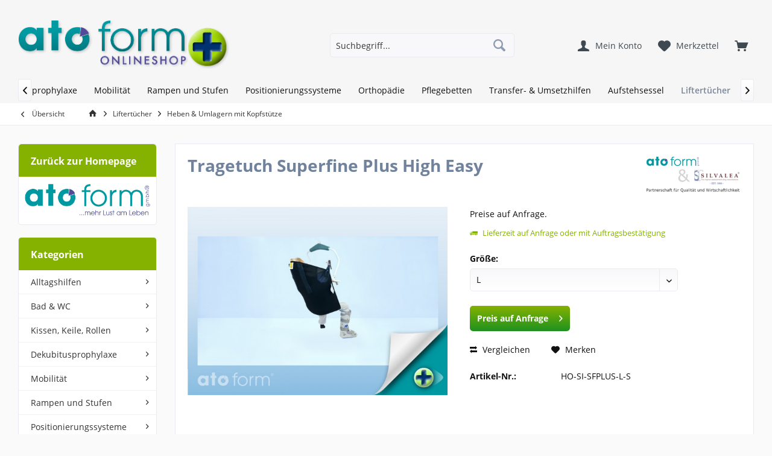

--- FILE ---
content_type: text/html; charset=UTF-8
request_url: https://ato-form.shop/liftertuecher/heben-umlagern-mit-kopfstuetze/1404/tragetuch-superfine-plus-high-easy
body_size: 15866
content:
<!DOCTYPE html>
<html class="no-js" lang="de" itemscope="itemscope" itemtype="http://schema.org/WebPage">
<head>
<meta charset="utf-8">
<meta name="author" content="" />
<meta name="robots" content="index,follow" />
<meta name="revisit-after" content="15 days" />
<meta name="keywords" content="Superfine, Tuch, Hebetuch, Klienten, Material, In-Situ, erhältlich, stützt, Körper, besonders, komfortabel., Dieses, Nassbereich, verwendet, werden.Das, Standardgrößen, werden.
Belastbarkeit, individuell, angepasst, Rollstuhl" />
<meta name="description" content="In-Situ High Easy Superfine PLUS Sling Clip Fixings
Dieses Hebetuch ist für kleinere Klienten in Superfine Material™ und für größere Klienten in Supe…" />
<meta property="og:type" content="product" />
<meta property="og:site_name" content="ATO FORM B2B Onlineshop" />
<meta property="og:url" content="https://ato-form.shop/liftertuecher/heben-umlagern-mit-kopfstuetze/1404/tragetuch-superfine-plus-high-easy" />
<meta property="og:title" content="Tragetuch Superfine Plus High Easy" />
<meta property="og:description" content="  In-Situ High Easy Superfine PLUS Sling Clip Fixings
Dieses Hebetuch ist für kleinere Klienten in Superfine Material™ und für größere Klienten in Superfine Plus™ Material erhältlich. Das Hebetuch ist serienmäßig mit einer Kopfstütze..." />
<meta property="og:image" content="https://ato-form.shop/media/image/65/18/1e/ho-si-sf-sfplus-masterJT6IPM2vcY6iX.jpg" />
<meta property="product:brand" content="Silvalea Ltd." />
<meta property="product:price" content="" />
<meta property="product:product_link" content="https://ato-form.shop/liftertuecher/heben-umlagern-mit-kopfstuetze/1404/tragetuch-superfine-plus-high-easy" />
<meta name="twitter:card" content="product" />
<meta name="twitter:site" content="ATO FORM B2B Onlineshop" />
<meta name="twitter:title" content="Tragetuch Superfine Plus High Easy" />
<meta name="twitter:description" content="  In-Situ High Easy Superfine PLUS Sling Clip Fixings
Dieses Hebetuch ist für kleinere Klienten in Superfine Material™ und für größere Klienten in Superfine Plus™ Material erhältlich. Das Hebetuch ist serienmäßig mit einer Kopfstütze..." />
<meta name="twitter:image" content="https://ato-form.shop/media/image/65/18/1e/ho-si-sf-sfplus-masterJT6IPM2vcY6iX.jpg" />
<meta itemprop="copyrightHolder" content="ATO FORM B2B Onlineshop" />
<meta itemprop="copyrightYear" content="2014" />
<meta itemprop="isFamilyFriendly" content="True" />
<meta itemprop="image" content="https://ato-form.shop/media/image/b1/ce/9b/atoform-fh-onlineshop.png" />
<meta name="viewport" content="width=device-width, initial-scale=1.0">
<meta name="mobile-web-app-capable" content="yes">
<meta name="apple-mobile-web-app-title" content="ATO FORM B2B Onlineshop">
<meta name="apple-mobile-web-app-capable" content="yes">
<meta name="apple-mobile-web-app-status-bar-style" content="default">
<link rel="apple-touch-icon-precomposed" href="https://ato-form.shop/media/image/61/16/7a/icon-180.png">
<link rel="shortcut icon" href="https://ato-form.shop/media/image/60/b1/36/favicon-16.jpg">
<meta name="msapplication-navbutton-color" content="#8E9CB1" />
<meta name="application-name" content="ATO FORM B2B Onlineshop" />
<meta name="msapplication-starturl" content="https://ato-form.shop/" />
<meta name="msapplication-window" content="width=1024;height=768" />
<meta name="msapplication-TileImage" content="/engine/Shopware/Plugins/Community/Frontend/TcinnModernTheme/Themes/Frontend/ModernTheme/frontend/_public/src/img/favicon.png">
<meta name="msapplication-TileColor" content="#8E9CB1">
<meta name="theme-color" content="#8E9CB1" />
<link rel="canonical" href="https://ato-form.shop/liftertuecher/heben-umlagern-mit-kopfstuetze/1404/tragetuch-superfine-plus-high-easy" />
<title itemprop="name">Tragetuch Superfine Plus High Easy | Heben & Umlagern mit Kopfstütze | Liftertücher | ATO FORM B2B Onlineshop</title>
<link href="/web/cache/1749029822_c5ea26ea898cc2ff5d644b3bd6b5d07f.css" media="all" rel="stylesheet" type="text/css" />
<style type="text/css">
.bannerindex {
background-color: #eeeeeee;
}
</style>
</head>
<body class="is--ctl-detail is--act-index tcinntheme themeware-modern layout-fullwidth-boxed headtyp-3 header-3 no-sticky" >
<div class="page-wrap">
<noscript class="noscript-main">
<div class="alert is--warning">
<div class="alert--icon">
<i class="icon--element icon--warning"></i>
</div>
<div class="alert--content">
Um ATO&#x20;FORM&#x20;B2B&#x20;Onlineshop in vollem Umfang nutzen zu k&ouml;nnen, empfehlen wir Ihnen Javascript in Ihrem Browser zu aktiveren.
</div>
</div>
</noscript>
<header class="header-main mobil-usp">
<div class="topbar top-bar">
<div class="top-bar--navigation" role="menubar">

    



    

</div>
<div class="header-container">
<div class="header-logo-and-suche">
<div class="logo hover-typ-1" role="banner">
<a class="logo--link" href="https://ato-form.shop/" title="ATO FORM B2B Onlineshop - zur Startseite wechseln">
<picture>
<source srcset="https://ato-form.shop/media/image/b1/ce/9b/atoform-fh-onlineshop.png" media="(min-width: 78.75em)">
<source srcset="https://ato-form.shop/media/image/b1/ce/9b/atoform-fh-onlineshop.png" media="(min-width: 64em)">
<source srcset="https://ato-form.shop/media/image/b1/ce/9b/atoform-fh-onlineshop.png" media="(min-width: 48em)">
<img srcset="https://ato-form.shop/media/image/88/b6/d0/fh-onlineshop-mobil.png" alt="ATO FORM B2B Onlineshop - zur Startseite wechseln" title="ATO FORM B2B Onlineshop - zur Startseite wechseln"/>
</picture>
</a>
</div>
</div>
<div id="header--searchform" data-search="true" aria-haspopup="true">
<form action="/search" method="get" class="main-search--form">
<input type="search" name="sSearch" class="main-search--field" autocomplete="off" autocapitalize="off" placeholder="Suchbegriff..." maxlength="30" />
<button type="submit" class="main-search--button">
<i class="icon--search"></i>
<span class="main-search--text"></span>
</button>
<div class="form--ajax-loader">&nbsp;</div>
</form>
<div class="main-search--results"></div>
</div>
<div class="notepad-and-cart top-bar--navigation">

			
		
	   






			
		
	<div class="navigation--entry entry--cart" role="menuitem">
		<a class="is--icon-left cart--link titletooltip" href="https://ato-form.shop/checkout/cart" title="Warenkorb">
			<i class="icon--basket"></i>
			<span class="cart--display">
									Warenkorb
							</span>
            <span class="badge is--minimal cart--quantity is--hidden">0</span>
					</a>
		<div class="ajax-loader">&nbsp;</div>
	</div>

	   




			
		
	<div class="navigation--entry entry--notepad" role="menuitem">
		<a href="https://ato-form.shop/note" title="Merkzettel">
			<i class="icon--heart"></i>
						<span class="notepad--name">
				Merkzettel
			</span>
		</a>
	</div>

	   




				
			<div id="useraccountmenu" title="Kundenkonto" class="navigation--entry account-dropdown has--drop-down" role="menuitem" data-offcanvas="true" data-offcanvasselector=".account-dropdown-container">
				<span class="account--display">
					<i class="icon--account"></i> <span class="name--account">Mein Konto</span>
				</span>
				<div class="account-dropdown-container">
				 	<div class="entry--close-off-canvas">
						<a href="#close-account-menu" class="account--close-off-canvas" title="Menü schließen">
							Menü schließen <i class="icon--arrow-right"></i>
						</a>
					</div>
					<span>Kundenkonto</span>
					<a href="https://ato-form.shop/account" title="Mein Konto" class="anmelden--button btn is--primary service--link">Anmelden</a>
					<div class="registrieren-container">oder <a href="https://ato-form.shop/account" title="Mein Konto" class="service--link">registrieren</a></div>
					<div class="infotext-container">Nach der Anmeldung, können Sie hier auf Ihren Kundenbereich zugreifen.</div>
				</div>
			</div>

			
<div class="navigation--entry entry--compare is--hidden" role="menuitem" aria-haspopup="true" data-drop-down-menu="true">
<div>
    

</div>
</div>
</div>
<div class="navigation--entry entry--menu-left" role="menuitem">
<a class="entry--link entry--trigger is--icon-left" href="#offcanvas--left" data-offcanvas="true" data-offCanvasSelector=".sidebar-main">
<i class="icon--menu"></i> <span class="menu--name">Menü</span>
</a>
</div>
</div>
</div>
<div class="headbar">
<nav class="navigation-main hide-kategorie-button hover-typ-1 font-family-primary" data-tc-menu-headline="false" data-tc-menu-text="false">
<div data-menu-scroller="true" data-listSelector=".navigation--list.container" data-viewPortSelector=".navigation--list-wrapper" data-stickyMenu="true" data-stickyMenuTablet="0" data-stickyMenuPhone="0" data-stickyMenuPosition="50" data-stickyMenuDuration="1000" >
<div class="navigation--list-wrapper">
<ul class="navigation--list container" role="menubar" itemscope="itemscope" itemtype="http://schema.org/SiteNavigationElement">
<li class="navigation--entry" role="menuitem"><a class="navigation--link" href="https://ato-form.shop/alltagshilfen/" title="Alltagshilfen" itemprop="url"><span itemprop="name">Alltagshilfen</span></a></li><li class="navigation--entry" role="menuitem"><a class="navigation--link" href="https://ato-form.shop/bad-wc/" title="Bad & WC" itemprop="url"><span itemprop="name">Bad & WC</span></a></li><li class="navigation--entry" role="menuitem"><a class="navigation--link" href="https://ato-form.shop/kissen-keile-rollen/" title="Kissen, Keile, Rollen" itemprop="url"><span itemprop="name">Kissen, Keile, Rollen</span></a></li><li class="navigation--entry" role="menuitem"><a class="navigation--link" href="https://ato-form.shop/dekubitusprophylaxe/" title="Dekubitusprophylaxe" itemprop="url"><span itemprop="name">Dekubitusprophylaxe</span></a></li><li class="navigation--entry" role="menuitem"><a class="navigation--link" href="https://ato-form.shop/mobilitaet/" title="Mobilität" itemprop="url"><span itemprop="name">Mobilität</span></a></li><li class="navigation--entry" role="menuitem"><a class="navigation--link" href="https://ato-form.shop/rampen-und-stufen/" title="Rampen und Stufen" itemprop="url"><span itemprop="name">Rampen und Stufen</span></a></li><li class="navigation--entry" role="menuitem"><a class="navigation--link" href="https://ato-form.shop/positionierungssysteme/" title="Positionierungssysteme" itemprop="url"><span itemprop="name">Positionierungssysteme</span></a></li><li class="navigation--entry" role="menuitem"><a class="navigation--link" href="https://ato-form.shop/orthopaedie/" title="Orthopädie" itemprop="url"><span itemprop="name">Orthopädie</span></a></li><li class="navigation--entry" role="menuitem"><a class="navigation--link" href="https://ato-form.shop/pflegebetten/" title="Pflegebetten" itemprop="url"><span itemprop="name">Pflegebetten</span></a></li><li class="navigation--entry" role="menuitem"><a class="navigation--link" href="https://ato-form.shop/transfer-umsetzhilfen/" title="Transfer- & Umsetzhilfen" itemprop="url"><span itemprop="name">Transfer- & Umsetzhilfen</span></a></li><li class="navigation--entry" role="menuitem"><a class="navigation--link" href="https://ato-form.shop/aufstehsessel/" title="Aufstehsessel" itemprop="url"><span itemprop="name">Aufstehsessel</span></a></li><li class="navigation--entry is--active" role="menuitem"><a class="navigation--link is--active" href="https://ato-form.shop/liftertuecher/" title="Liftertücher" itemprop="url"><span itemprop="name">Liftertücher</span></a></li><li class="navigation--entry" role="menuitem"><a class="navigation--link" href="https://ato-form.shop/cat/index/sCategory/32" title="Smirthwaite" itemprop="url"><span itemprop="name">Smirthwaite</span></a></li><li class="navigation--entry" role="menuitem"><a class="navigation--link" href="https://ato-form.shop/rettungsshop/" title="Rettungsshop" itemprop="url"><span itemprop="name">Rettungsshop</span></a></li>            </ul>
</div>
<div class="advanced-menu" data-advanced-menu="true" data-hoverDelay="250">
<div class="menu--container">
<div class="button-container">
<a href="https://ato-form.shop/alltagshilfen/" class="button--category" title="Zur Kategorie Alltagshilfen">
<i class="icon--arrow-right"></i>
Zur Kategorie Alltagshilfen
</a>
<span class="button--close">
<i class="icon--cross"></i>
</span>
</div>
<div class="content--wrapper has--content has--teaser">
<ul class="menu--list menu--level-0 columns--2" style="width: 50%;">
<li class="menu--list-item item--level-0" style="width: 100%">
<a href="https://ato-form.shop/alltagshilfen/taegliche-helfer/" class="menu--list-item-link" title="Tägliche Helfer">Tägliche Helfer</a>
</li>
<li class="menu--list-item item--level-0" style="width: 100%">
<a href="https://ato-form.shop/alltagshilfen/essen-und-trinken/" class="menu--list-item-link" title="Essen und Trinken">Essen und Trinken</a>
</li>
<li class="menu--list-item item--level-0" style="width: 100%">
<a href="https://ato-form.shop/alltagshilfen/hygiene/" class="menu--list-item-link" title="Hygiene">Hygiene</a>
</li>
<li class="menu--list-item item--level-0" style="width: 100%">
<a href="https://ato-form.shop/alltagshilfen/wellness/" class="menu--list-item-link" title="Wellness">Wellness</a>
</li>
<li class="menu--list-item item--level-0" style="width: 100%">
<a href="https://ato-form.shop/alltagshilfen/sonstiges/" class="menu--list-item-link" title="Sonstiges">Sonstiges</a>
</li>
</ul>
<div class="menu--delimiter" style="right: 50%;"></div>
<div class="menu--teaser" style="width: 50%;">
<a href="https://ato-form.shop/alltagshilfen/" title="Zur Kategorie Alltagshilfen" class="teaser--image" style="background-image: url(https://ato-form.shop/media/image/7f/a1/be/ok-alltagshilfen.jpg);"></a>
</div>
</div>
</div>
<div class="menu--container">
<div class="button-container">
<a href="https://ato-form.shop/bad-wc/" class="button--category" title="Zur Kategorie Bad &amp; WC">
<i class="icon--arrow-right"></i>
Zur Kategorie Bad & WC
</a>
<span class="button--close">
<i class="icon--cross"></i>
</span>
</div>
<div class="content--wrapper has--content has--teaser">
<ul class="menu--list menu--level-0 columns--2" style="width: 50%;">
<li class="menu--list-item item--level-0" style="width: 100%">
<a href="https://ato-form.shop/bad-wc/badewannensitze-bretter/" class="menu--list-item-link" title="Badewannensitze &amp; -bretter">Badewannensitze & -bretter</a>
</li>
<li class="menu--list-item item--level-0" style="width: 100%">
<a href="https://ato-form.shop/bad-wc/duschstuehle-hocker/" class="menu--list-item-link" title="Duschstühle &amp; -hocker">Duschstühle & -hocker</a>
</li>
<li class="menu--list-item item--level-0" style="width: 100%">
<a href="https://ato-form.shop/bad-wc/wannen-duscheinlagen/" class="menu--list-item-link" title="Wannen- &amp; Duscheinlagen">Wannen- & Duscheinlagen</a>
</li>
<li class="menu--list-item item--level-0" style="width: 100%">
<a href="https://ato-form.shop/bad-wc/toilettenstuehle-stuetzgestelle/" class="menu--list-item-link" title="Toilettenstühle &amp; Stützgestelle">Toilettenstühle & Stützgestelle</a>
</li>
<li class="menu--list-item item--level-0" style="width: 100%">
<a href="https://ato-form.shop/bad-wc/toilettenstuehle-mobil/" class="menu--list-item-link" title="Toilettenstühle Mobil">Toilettenstühle Mobil</a>
</li>
<li class="menu--list-item item--level-0" style="width: 100%">
<a href="https://ato-form.shop/bad-wc/toilettensitzerhoehungen/" class="menu--list-item-link" title="Toilettensitzerhöhungen">Toilettensitzerhöhungen</a>
</li>
<li class="menu--list-item item--level-0" style="width: 100%">
<a href="https://ato-form.shop/bad-wc/haltegriffe-einsteighilfen/" class="menu--list-item-link" title="Haltegriffe &amp; Einsteighilfen">Haltegriffe & Einsteighilfen</a>
</li>
<li class="menu--list-item item--level-0" style="width: 100%">
<a href="https://ato-form.shop/bad-wc/naesse-verbandschutz/" class="menu--list-item-link" title="Nässe-Verbandschutz">Nässe-Verbandschutz</a>
</li>
</ul>
<div class="menu--delimiter" style="right: 50%;"></div>
<div class="menu--teaser" style="width: 50%;">
<a href="https://ato-form.shop/bad-wc/" title="Zur Kategorie Bad &amp; WC" class="teaser--image" style="background-image: url(https://ato-form.shop/media/image/78/32/51/ok-bad-wcc4fb5Jvx1n9rn.jpg);"></a>
<div class="teaser--headline">Bad und WC</div>
<div class="teaser--text">
Das Bad und WC auf die individuellen Bedürfnisse anpassen.  Kleine Helfer, die im häuslichen Umfeld täglich viel Erleichterung bringen.
<a class="teaser--text-link" href="https://ato-form.shop/bad-wc/" title="mehr erfahren">
mehr erfahren
</a>
</div>
</div>
</div>
</div>
<div class="menu--container">
<div class="button-container">
<a href="https://ato-form.shop/kissen-keile-rollen/" class="button--category" title="Zur Kategorie Kissen, Keile, Rollen">
<i class="icon--arrow-right"></i>
Zur Kategorie Kissen, Keile, Rollen
</a>
<span class="button--close">
<i class="icon--cross"></i>
</span>
</div>
<div class="content--wrapper has--content has--teaser">
<ul class="menu--list menu--level-0 columns--2" style="width: 50%;">
<li class="menu--list-item item--level-0" style="width: 100%">
<a href="https://ato-form.shop/kissen-keile-rollen/lagerungs-und-stabilisierungssystem-stabilobed-sup-sup/" class="menu--list-item-link" title="Lagerungs- und Stabilisierungssystem StabiloBed&lt;sup&gt;®&lt;/sup&gt;">Lagerungs- und Stabilisierungssystem StabiloBed<sup>®</sup></a>
</li>
<li class="menu--list-item item--level-0" style="width: 100%">
<a href="https://ato-form.shop/kissen-keile-rollen/ad-sitzkissen/" class="menu--list-item-link" title="AD-Sitzkissen">AD-Sitzkissen</a>
</li>
<li class="menu--list-item item--level-0" style="width: 100%">
<a href="https://ato-form.shop/kissen-keile-rollen/druck-praevention-komfort/" class="menu--list-item-link" title="Druck-Prävention &amp; Komfort">Druck-Prävention & Komfort</a>
</li>
<li class="menu--list-item item--level-0" style="width: 100%">
<a href="https://ato-form.shop/kissen-keile-rollen/gelbodies/" class="menu--list-item-link" title="Gelbodies">Gelbodies</a>
</li>
<li class="menu--list-item item--level-0" style="width: 100%">
<a href="https://ato-form.shop/kissen-keile-rollen/prowend-schlafkissen/" class="menu--list-item-link" title="ProWend Schlafkissen">ProWend Schlafkissen</a>
</li>
<li class="menu--list-item item--level-0" style="width: 100%">
<a href="https://ato-form.shop/kissen-keile-rollen/sitz-keilkissen/" class="menu--list-item-link" title="Sitz- &amp; Keilkissen">Sitz- & Keilkissen</a>
</li>
<li class="menu--list-item item--level-0" style="width: 100%">
<a href="https://ato-form.shop/kissen-keile-rollen/lagerung/" class="menu--list-item-link" title="Lagerung">Lagerung</a>
</li>
</ul>
<div class="menu--delimiter" style="right: 50%;"></div>
<div class="menu--teaser" style="width: 50%;">
<a href="https://ato-form.shop/kissen-keile-rollen/" title="Zur Kategorie Kissen, Keile, Rollen" class="teaser--image" style="background-image: url(https://ato-form.shop/media/image/28/af/79/ok-kissennJ43uS0AwthQy.jpg);"></a>
<div class="teaser--headline">Kissen, Keile, Rollen</div>
</div>
</div>
</div>
<div class="menu--container">
<div class="button-container">
<a href="https://ato-form.shop/dekubitusprophylaxe/" class="button--category" title="Zur Kategorie Dekubitusprophylaxe">
<i class="icon--arrow-right"></i>
Zur Kategorie Dekubitusprophylaxe
</a>
<span class="button--close">
<i class="icon--cross"></i>
</span>
</div>
<div class="content--wrapper has--content has--teaser">
<ul class="menu--list menu--level-0 columns--2" style="width: 50%;">
<li class="menu--list-item item--level-0" style="width: 100%">
<a href="https://ato-form.shop/dekubitusprophylaxe/seitenlagerungssysteme/" class="menu--list-item-link" title="Seitenlagerungssysteme">Seitenlagerungssysteme</a>
</li>
<li class="menu--list-item item--level-0" style="width: 100%">
<a href="https://ato-form.shop/dekubitusprophylaxe/heelup-fersenlagerungskissen/" class="menu--list-item-link" title="HeelUp Fersenlagerungskissen">HeelUp Fersenlagerungskissen</a>
</li>
<li class="menu--list-item item--level-0" style="width: 100%">
<a href="https://ato-form.shop/dekubitusprophylaxe/all-up-oberkoerper-arme-beine-kopf/" class="menu--list-item-link" title="All Up Oberkörper, Arme, Beine, Kopf">All Up Oberkörper, Arme, Beine, Kopf</a>
</li>
<li class="menu--list-item item--level-0" style="width: 100%">
<a href="https://ato-form.shop/dekubitusprophylaxe/seat-all-sitzkissen/" class="menu--list-item-link" title="Seat All Sitzkissen">Seat All Sitzkissen</a>
</li>
<li class="menu--list-item item--level-0" style="width: 100%">
<a href="https://ato-form.shop/dekubitusprophylaxe/zubehoer/" class="menu--list-item-link" title="Zubehör">Zubehör</a>
</li>
</ul>
<div class="menu--delimiter" style="right: 50%;"></div>
<div class="menu--teaser" style="width: 50%;">
<a href="https://ato-form.shop/dekubitusprophylaxe/" title="Zur Kategorie Dekubitusprophylaxe" class="teaser--image" style="background-image: url(https://ato-form.shop/media/image/0b/ba/e1/slider-dekubitusJ2wmjxQj5Z8PI.jpg);"></a>
</div>
</div>
</div>
<div class="menu--container">
<div class="button-container">
<a href="https://ato-form.shop/mobilitaet/" class="button--category" title="Zur Kategorie Mobilität">
<i class="icon--arrow-right"></i>
Zur Kategorie Mobilität
</a>
<span class="button--close">
<i class="icon--cross"></i>
</span>
</div>
<div class="content--wrapper has--content has--teaser">
<ul class="menu--list menu--level-0 columns--2" style="width: 50%;">
<li class="menu--list-item item--level-0" style="width: 100%">
<a href="https://ato-form.shop/mobilitaet/gehwagen/" class="menu--list-item-link" title="Gehwagen">Gehwagen</a>
</li>
<li class="menu--list-item item--level-0" style="width: 100%">
<a href="https://ato-form.shop/mobilitaet/gehstoecke/" class="menu--list-item-link" title="Gehstöcke">Gehstöcke</a>
</li>
<li class="menu--list-item item--level-0" style="width: 100%">
<a href="https://ato-form.shop/mobilitaet/unterarmgehstuetzen/" class="menu--list-item-link" title="Unterarmgehstützen">Unterarmgehstützen</a>
</li>
<li class="menu--list-item item--level-0" style="width: 100%">
<a href="https://ato-form.shop/mobilitaet/gehgestelle/" class="menu--list-item-link" title="Gehgestelle">Gehgestelle</a>
</li>
<li class="menu--list-item item--level-0" style="width: 100%">
<a href="https://ato-form.shop/mobilitaet/rollatoren/" class="menu--list-item-link" title="Rollatoren">Rollatoren</a>
</li>
<li class="menu--list-item item--level-0" style="width: 100%">
<a href="https://ato-form.shop/mobilitaet/zubehoer/" class="menu--list-item-link" title="Zubehör">Zubehör</a>
</li>
</ul>
<div class="menu--delimiter" style="right: 50%;"></div>
<div class="menu--teaser" style="width: 50%;">
<a href="https://ato-form.shop/mobilitaet/" title="Zur Kategorie Mobilität" class="teaser--image" style="background-image: url(https://ato-form.shop/media/image/4f/6f/90/ok-mobiloMlbdbE78fLFV.jpg);"></a>
</div>
</div>
</div>
<div class="menu--container">
<div class="button-container">
<a href="https://ato-form.shop/rampen-und-stufen/" class="button--category" title="Zur Kategorie Rampen und Stufen">
<i class="icon--arrow-right"></i>
Zur Kategorie Rampen und Stufen
</a>
<span class="button--close">
<i class="icon--cross"></i>
</span>
</div>
<div class="content--wrapper has--content has--teaser">
<ul class="menu--list menu--level-0 columns--2" style="width: 50%;">
<li class="menu--list-item item--level-0" style="width: 100%">
<a href="https://ato-form.shop/rampen-und-stufen/rampen/" class="menu--list-item-link" title="Rampen">Rampen</a>
</li>
<li class="menu--list-item item--level-0" style="width: 100%">
<a href="https://ato-form.shop/rampen-und-stufen/stufen/" class="menu--list-item-link" title="Stufen">Stufen</a>
</li>
</ul>
<div class="menu--delimiter" style="right: 50%;"></div>
<div class="menu--teaser" style="width: 50%;">
<a href="https://ato-form.shop/rampen-und-stufen/" title="Zur Kategorie Rampen und Stufen" class="teaser--image" style="background-image: url(https://ato-form.shop/media/image/c8/b4/81/ok-rampen-02.jpg);"></a>
<div class="teaser--headline">Zugang leichter gemacht mit den Rampen und Stufen</div>
<div class="teaser--text">
<a class="teaser--text-link" href="https://ato-form.shop/rampen-und-stufen/" title="mehr erfahren">
mehr erfahren
</a>
</div>
</div>
</div>
</div>
<div class="menu--container">
<div class="button-container">
<a href="https://ato-form.shop/positionierungssysteme/" class="button--category" title="Zur Kategorie Positionierungssysteme">
<i class="icon--arrow-right"></i>
Zur Kategorie Positionierungssysteme
</a>
<span class="button--close">
<i class="icon--cross"></i>
</span>
</div>
<div class="content--wrapper has--content has--teaser">
<ul class="menu--list menu--level-0 columns--2" style="width: 50%;">
<li class="menu--list-item item--level-0" style="width: 100%">
<a href="https://ato-form.shop/positionierungssysteme/brustschultergurte/" class="menu--list-item-link" title="Brustschultergurte">Brustschultergurte</a>
</li>
<li class="menu--list-item item--level-0" style="width: 100%">
<a href="https://ato-form.shop/positionierungssysteme/fixierwesten/" class="menu--list-item-link" title="Fixierwesten">Fixierwesten</a>
</li>
<li class="menu--list-item item--level-0" style="width: 100%">
<a href="https://ato-form.shop/positionierungssysteme/hueft-beckengurte/" class="menu--list-item-link" title="Hüft- &amp; Beckengurte">Hüft- & Beckengurte</a>
</li>
<li class="menu--list-item item--level-0" style="width: 100%">
<a href="https://ato-form.shop/positionierungssysteme/sitzhosen/" class="menu--list-item-link" title="Sitzhosen">Sitzhosen</a>
</li>
<li class="menu--list-item item--level-0" style="width: 100%">
<a href="https://ato-form.shop/positionierungssysteme/flexpoint/" class="menu--list-item-link" title="FlexPoint">FlexPoint</a>
</li>
<li class="menu--list-item item--level-0" style="width: 100%">
<a href="https://ato-form.shop/positionierungssysteme/sonstige-positionierungssysteme/" class="menu--list-item-link" title="Sonstige Positionierungssysteme">Sonstige Positionierungssysteme</a>
</li>
</ul>
<div class="menu--delimiter" style="right: 50%;"></div>
<div class="menu--teaser" style="width: 50%;">
<a href="https://ato-form.shop/positionierungssysteme/" title="Zur Kategorie Positionierungssysteme" class="teaser--image" style="background-image: url(https://ato-form.shop/media/image/0d/40/c9/ok-positionierungcvkZ7fJDYkIiJ.jpg);"></a>
</div>
</div>
</div>
<div class="menu--container">
<div class="button-container">
<a href="https://ato-form.shop/orthopaedie/" class="button--category" title="Zur Kategorie Orthopädie">
<i class="icon--arrow-right"></i>
Zur Kategorie Orthopädie
</a>
<span class="button--close">
<i class="icon--cross"></i>
</span>
</div>
<div class="content--wrapper has--content has--teaser">
<ul class="menu--list menu--level-0 columns--2" style="width: 50%;">
<li class="menu--list-item item--level-0" style="width: 100%">
<a href="https://ato-form.shop/orthopaedie/cervicalstuetzen/" class="menu--list-item-link" title="Cervicalstützen">Cervicalstützen</a>
</li>
<li class="menu--list-item item--level-0" style="width: 100%">
<a href="https://ato-form.shop/orthopaedie/lumbal-abdominalstuetzen/" class="menu--list-item-link" title="Lumbal- &amp; Abdominalstützen">Lumbal- & Abdominalstützen</a>
</li>
<li class="menu--list-item item--level-0" style="width: 100%">
<a href="https://ato-form.shop/orthopaedie/orthesen-schienen/" class="menu--list-item-link" title="Orthesen &amp; Schienen">Orthesen & Schienen</a>
</li>
<li class="menu--list-item item--level-0" style="width: 100%">
<a href="https://ato-form.shop/orthopaedie/fussschutzartikel/" class="menu--list-item-link" title="Fußschutzartikel">Fußschutzartikel</a>
</li>
</ul>
<div class="menu--delimiter" style="right: 50%;"></div>
<div class="menu--teaser" style="width: 50%;">
<a href="https://ato-form.shop/orthopaedie/" title="Zur Kategorie Orthopädie" class="teaser--image" style="background-image: url(https://ato-form.shop/media/image/54/da/30/ok-ortho.jpg);"></a>
</div>
</div>
</div>
<div class="menu--container">
<div class="button-container">
<a href="https://ato-form.shop/pflegebetten/" class="button--category" title="Zur Kategorie Pflegebetten">
<i class="icon--arrow-right"></i>
Zur Kategorie Pflegebetten
</a>
<span class="button--close">
<i class="icon--cross"></i>
</span>
</div>
<div class="content--wrapper has--content has--teaser">
<ul class="menu--list menu--level-0 columns--2" style="width: 50%;">
<li class="menu--list-item item--level-0" style="width: 100%">
<a href="https://ato-form.shop/pflegebetten/pflegebetten/" class="menu--list-item-link" title="Pflegebetten">Pflegebetten</a>
</li>
<li class="menu--list-item item--level-0" style="width: 100%">
<a href="https://ato-form.shop/pflegebetten/bett-tische/" class="menu--list-item-link" title="Bett-Tische">Bett-Tische</a>
</li>
<li class="menu--list-item item--level-0" style="width: 100%">
<a href="https://ato-form.shop/pflegebetten/matratzen-bezuege/" class="menu--list-item-link" title="Matratzen &amp; Bezüge">Matratzen & Bezüge</a>
</li>
<li class="menu--list-item item--level-0" style="width: 100%">
<a href="https://ato-form.shop/pflegebetten/zubehoer/" class="menu--list-item-link" title="Zubehör">Zubehör</a>
</li>
</ul>
<div class="menu--delimiter" style="right: 50%;"></div>
<div class="menu--teaser" style="width: 50%;">
<a href="https://ato-form.shop/pflegebetten/" title="Zur Kategorie Pflegebetten" class="teaser--image" style="background-image: url(https://ato-form.shop/media/image/3b/c3/a5/ok-bettenFp87qNWYKFmE0.jpg);"></a>
</div>
</div>
</div>
<div class="menu--container">
<div class="button-container">
<a href="https://ato-form.shop/transfer-umsetzhilfen/" class="button--category" title="Zur Kategorie Transfer- &amp; Umsetzhilfen">
<i class="icon--arrow-right"></i>
Zur Kategorie Transfer- & Umsetzhilfen
</a>
<span class="button--close">
<i class="icon--cross"></i>
</span>
</div>
<div class="content--wrapper has--content has--teaser">
<ul class="menu--list menu--level-0 columns--2" style="width: 50%;">
<li class="menu--list-item item--level-0" style="width: 100%">
<a href="https://ato-form.shop/transfer-umsetzhilfen/gleittuecher-rutschbretter/" class="menu--list-item-link" title="Gleittücher &amp; Rutschbretter">Gleittücher & Rutschbretter</a>
</li>
<li class="menu--list-item item--level-0" style="width: 100%">
<a href="https://ato-form.shop/transfer-umsetzhilfen/aufsteh-umsetzhilfen/" class="menu--list-item-link" title="Aufsteh- &amp; Umsetzhilfen">Aufsteh- & Umsetzhilfen</a>
</li>
</ul>
<div class="menu--delimiter" style="right: 50%;"></div>
<div class="menu--teaser" style="width: 50%;">
<a href="https://ato-form.shop/transfer-umsetzhilfen/" title="Zur Kategorie Transfer- &amp; Umsetzhilfen" class="teaser--image" style="background-image: url(https://ato-form.shop/media/image/5c/93/91/ok-transferOW02uFx3b18LT.jpg);"></a>
</div>
</div>
</div>
<div class="menu--container">
<div class="button-container">
<a href="https://ato-form.shop/aufstehsessel/" class="button--category" title="Zur Kategorie Aufstehsessel">
<i class="icon--arrow-right"></i>
Zur Kategorie Aufstehsessel
</a>
<span class="button--close">
<i class="icon--cross"></i>
</span>
</div>
<div class="content--wrapper has--content has--teaser">
<ul class="menu--list menu--level-0 columns--2" style="width: 50%;">
<li class="menu--list-item item--level-0" style="width: 100%">
<a href="https://ato-form.shop/aufstehsessel/aufstehsessel/" class="menu--list-item-link" title="Aufstehsessel">Aufstehsessel</a>
</li>
<li class="menu--list-item item--level-0" style="width: 100%">
<a href="https://ato-form.shop/aufstehsessel/zubehoer/" class="menu--list-item-link" title="Zubehör">Zubehör</a>
</li>
</ul>
<div class="menu--delimiter" style="right: 50%;"></div>
<div class="menu--teaser" style="width: 50%;">
<a href="https://ato-form.shop/aufstehsessel/" title="Zur Kategorie Aufstehsessel" class="teaser--image" style="background-image: url(https://ato-form.shop/media/image/2d/d2/a4/ok-aufstehsesself0M6T9CBkJDN9.jpg);"></a>
</div>
</div>
</div>
<div class="menu--container">
<div class="button-container">
<a href="https://ato-form.shop/liftertuecher/" class="button--category" title="Zur Kategorie Liftertücher">
<i class="icon--arrow-right"></i>
Zur Kategorie Liftertücher
</a>
<span class="button--close">
<i class="icon--cross"></i>
</span>
</div>
<div class="content--wrapper has--content has--teaser">
<ul class="menu--list menu--level-0 columns--2" style="width: 50%;">
<li class="menu--list-item item--level-0" style="width: 100%">
<a href="https://ato-form.shop/liftertuecher/paediatrie-gurte-tuecher/" class="menu--list-item-link" title="Pädiatrie Gurte &amp; Tücher">Pädiatrie Gurte & Tücher</a>
</li>
<li class="menu--list-item item--level-0" style="width: 100%">
<a href="https://ato-form.shop/liftertuecher/bariatric-gurte-tuecher/" class="menu--list-item-link" title="Bariatric Gurte &amp; Tücher">Bariatric Gurte & Tücher</a>
</li>
<li class="menu--list-item item--level-0" style="width: 100%">
<a href="https://ato-form.shop/liftertuecher/gehgurte-westen/" class="menu--list-item-link" title="Gehgurte &amp; -westen">Gehgurte & -westen</a>
</li>
<li class="menu--list-item item--level-0" style="width: 100%">
<a href="https://ato-form.shop/liftertuecher/gurte-fuer-aufstehhilfen/" class="menu--list-item-link" title="Gurte für Aufstehhilfen">Gurte für Aufstehhilfen</a>
</li>
<li class="menu--list-item item--level-0" style="width: 100%">
<a href="https://ato-form.shop/liftertuecher/heben-umlagern/" class="menu--list-item-link" title="Heben &amp; Umlagern">Heben & Umlagern</a>
</li>
<li class="menu--list-item item--level-0" style="width: 100%">
<a href="https://ato-form.shop/liftertuecher/heben-umlagern-mit-kopfstuetze/" class="menu--list-item-link" title="Heben &amp; Umlagern mit Kopfstütze">Heben & Umlagern mit Kopfstütze</a>
</li>
<li class="menu--list-item item--level-0" style="width: 100%">
<a href="https://ato-form.shop/liftertuecher/baden-duschen/" class="menu--list-item-link" title="Baden &amp; Duschen">Baden & Duschen</a>
</li>
<li class="menu--list-item item--level-0" style="width: 100%">
<a href="https://ato-form.shop/liftertuecher/toilette-umkleiden/" class="menu--list-item-link" title="Toilette &amp; Umkleiden">Toilette & Umkleiden</a>
</li>
<li class="menu--list-item item--level-0" style="width: 100%">
<a href="https://ato-form.shop/liftertuecher/liegende-aufnahme/" class="menu--list-item-link" title="Liegende Aufnahme">Liegende Aufnahme</a>
</li>
<li class="menu--list-item item--level-0" style="width: 100%">
<a href="https://ato-form.shop/liftertuecher/aqua-slings/" class="menu--list-item-link" title="Aqua Slings">Aqua Slings</a>
</li>
</ul>
<div class="menu--delimiter" style="right: 50%;"></div>
<div class="menu--teaser" style="width: 50%;">
<a href="https://ato-form.shop/liftertuecher/" title="Zur Kategorie Liftertücher" class="teaser--image" style="background-image: url(https://ato-form.shop/media/image/e5/cf/33/gurtfinder-02.jpg);"></a>
</div>
</div>
</div>
<div class="menu--container">
<div class="button-container">
<a href="https://ato-form.shop/cat/index/sCategory/32" class="button--category" title="Zur Kategorie Smirthwaite">
<i class="icon--arrow-right"></i>
Zur Kategorie Smirthwaite
</a>
<span class="button--close">
<i class="icon--cross"></i>
</span>
</div>
<div class="content--wrapper has--content has--teaser">
<ul class="menu--list menu--level-0 columns--2" style="width: 50%;">
<li class="menu--list-item item--level-0" style="width: 100%">
<a href="https://ato-form.shop/smirthwaite/sitzen/" class="menu--list-item-link" title="Sitzen">Sitzen</a>
</li>
<li class="menu--list-item item--level-0" style="width: 100%">
<a href="https://ato-form.shop/smirthwaite/therapietische/" class="menu--list-item-link" title="Therapietische">Therapietische</a>
</li>
<li class="menu--list-item item--level-0" style="width: 100%">
<a href="https://ato-form.shop/smirthwaite/stehen/" class="menu--list-item-link" title="Stehen">Stehen</a>
</li>
<li class="menu--list-item item--level-0" style="width: 100%">
<a href="https://ato-form.shop/smirthwaite/therapie/" class="menu--list-item-link" title="Therapie">Therapie</a>
</li>
<li class="menu--list-item item--level-0" style="width: 100%">
<a href="https://ato-form.shop/smirthwaite/toilettenhilfe-baden/" class="menu--list-item-link" title="Toilettenhilfe &amp; Baden">Toilettenhilfe & Baden</a>
</li>
<li class="menu--list-item item--level-0" style="width: 100%">
<a href="https://ato-form.shop/smirthwaite/dusch-wickeltische/" class="menu--list-item-link" title="Dusch- &amp; Wickeltische">Dusch- & Wickeltische</a>
</li>
<li class="menu--list-item item--level-0" style="width: 100%">
<a href="https://ato-form.shop/smirthwaite/schlafen/" class="menu--list-item-link" title="Schlafen">Schlafen</a>
</li>
</ul>
<div class="menu--delimiter" style="right: 50%;"></div>
<div class="menu--teaser" style="width: 50%;">
<a href="https://ato-form.shop/cat/index/sCategory/32" title="Zur Kategorie Smirthwaite" class="teaser--image" style="background-image: url(https://ato-form.shop/media/image/56/f2/e3/ok-therapie.jpg);"></a>
<div class="teaser--headline">Smirthwaite</div>
<div class="teaser--text">
Innovatives Design  Geräte für besondere Bedürfnisse sind oft allzu komplex, schwierig in der Handhabung und teuer in der Instandhaltung. Bei Smirthwaite glauben wir an gut gemachte, einfach zu benutzende Produkte, die sich mit der Zeit...
<a class="teaser--text-link" href="https://ato-form.shop/cat/index/sCategory/32" title="mehr erfahren">
mehr erfahren
</a>
</div>
</div>
</div>
</div>
<div class="menu--container">
<div class="button-container">
<a href="https://ato-form.shop/rettungsshop/" class="button--category" title="Zur Kategorie Rettungsshop">
<i class="icon--arrow-right"></i>
Zur Kategorie Rettungsshop
</a>
<span class="button--close">
<i class="icon--cross"></i>
</span>
</div>
<div class="content--wrapper has--content has--teaser">
<ul class="menu--list menu--level-0 columns--2" style="width: 50%;">
<li class="menu--list-item item--level-0" style="width: 100%">
<a href="https://ato-form.shop/rettungsshop/evakuierungsmatratzen/" class="menu--list-item-link" title="Evakuierungsmatratzen">Evakuierungsmatratzen</a>
</li>
<li class="menu--list-item item--level-0" style="width: 100%">
<a href="https://ato-form.shop/rettungsshop/evakuierungstuecher/" class="menu--list-item-link" title="Evakuierungstücher">Evakuierungstücher</a>
</li>
<li class="menu--list-item item--level-0" style="width: 100%">
<a href="https://ato-form.shop/rettungsshop/weitere-evakuierungshilfsmittel/" class="menu--list-item-link" title="Weitere Evakuierungshilfsmittel">Weitere Evakuierungshilfsmittel</a>
</li>
</ul>
<div class="menu--delimiter" style="right: 50%;"></div>
<div class="menu--teaser" style="width: 50%;">
<a href="https://ato-form.shop/rettungsshop/" title="Zur Kategorie Rettungsshop" class="teaser--image" style="background-image: url(https://ato-form.shop/media/image/c1/37/2f/ok-rettungN5X8lr0Ft46G9.jpg);"></a>
<div class="teaser--headline">Hilfsmittel zur Evakuierung, Bergung und Rettung </div>
<div class="teaser--text">
Herzlich willkommen in unserem Online-Shop für sichere Rettung, Bergung und Evakuierung von Patienten aus Kliniken, Vorsorge- bzw. Rehabilitationshäusern und weiteren öffentlichen Einrichtungen im Brandfall oder anderen Notfällen.
Unsere...
<a class="teaser--text-link" href="https://ato-form.shop/rettungsshop/" title="mehr erfahren">
mehr erfahren
</a>
</div>
</div>
</div>
</div>
</div>
</div>
</nav>
</div>
</header>
<div class="container--ajax-cart off-canvas-90" data-collapse-cart="true" data-displayMode="offcanvas"></div>
<nav class="content--breadcrumb block">
<div>
<a class="breadcrumb--button breadcrumb--link" href="https://ato-form.shop/liftertuecher/heben-umlagern-mit-kopfstuetze/" title="Übersicht">
<i class="icon--arrow-left"></i>
<span class="breadcrumb--title">Übersicht</span>
</a>
<ul class="breadcrumb--list" role="menu" itemscope itemtype="http://schema.org/BreadcrumbList">
<li class="breadcrumb--entry">
<a class="breadcrumb--icon" href="https://ato-form.shop/"><i class="icon--house"></i></a>
</li>
<li class="breadcrumb--separator">
<i class="icon--arrow-right"></i>
</li>
<li class="breadcrumb--entry" itemprop="itemListElement" itemscope itemtype="http://schema.org/ListItem">
<a class="breadcrumb--link" href="https://ato-form.shop/liftertuecher/" title="Liftertücher" itemprop="item">
<link itemprop="url" href="https://ato-form.shop/liftertuecher/" />
<span class="breadcrumb--title" itemprop="name">Liftertücher</span>
</a>
<meta itemprop="position" content="0" />
</li>
<li class="breadcrumb--separator">
<i class="icon--arrow-right"></i>
</li>
<li class="breadcrumb--entry is--active" itemprop="itemListElement" itemscope itemtype="http://schema.org/ListItem">
<a class="breadcrumb--link" href="https://ato-form.shop/liftertuecher/heben-umlagern-mit-kopfstuetze/" title="Heben &amp; Umlagern mit Kopfstütze" itemprop="item">
<link itemprop="url" href="https://ato-form.shop/liftertuecher/heben-umlagern-mit-kopfstuetze/" />
<span class="breadcrumb--title" itemprop="name">Heben & Umlagern mit Kopfstütze</span>
</a>
<meta itemprop="position" content="1" />
</li>
</ul>
</div>
</nav>
<section class="content-main container block-group">
<nav class="product--navigation">
<a href="#" class="navigation--link link--prev">
<div class="link--prev-button">
<span class="link--prev-inner">Zurück</span>
</div>
<div class="image--wrapper">
<div class="image--container"></div>
</div>
</a>
<a href="#" class="navigation--link link--next">
<div class="link--next-button">
<span class="link--next-inner">Vor</span>
</div>
<div class="image--wrapper">
<div class="image--container"></div>
</div>
</a>
</nav>
<div class="content-main--inner">
<aside class="sidebar-left  lb-header-colored" data-nsin="0" data-nsbl="0" data-nsno="0" data-nsde="1" data-nsli="1" data-nsse="1" data-nsre="0" data-nsca="0" data-nsac="1" data-nscu="1" data-nspw="1" data-nsne="1" data-nsfo="1" data-nssm="1" data-nsad="1" data-tnsin="0" data-tnsbl="0" data-tnsno="0" data-tnsde="1" data-tnsli="1" data-tnsse="1" data-tnsre="0" data-tnsca="0" data-tnsac="1" data-tnscu="1" data-tnspw="1" data-tnsne="1" data-tnsfo="1" data-tnssm="1" data-tnsad="1">
<div class="lb-element-oben"><div class="shop-sites--container is--rounded">
<div class="navigation--headline">Zurück zur Homepage</div>
<a href="https://ato-form.com/" rel="nofollow noopener"><img src="/media/image/f2/96/2b/ato-form-de-700.png" alt="Zurück zur Homepage" width="700" height="180"></a></div></div>
<div class="sidebar-main off-canvas off-canvas-90">
<div class="navigation--entry entry--close-off-canvas">
<a href="#close-categories-menu" title="Menü schließen" class="navigation--link">
<i class="icon--cross"></i>
</a>
</div>
<div class="navigation--smartphone">
<ul class="navigation--list ">
<div class="mobile--switches">

    



    

</div>
</ul>
</div>
<div class="lb-element-oben show-for-mobil"><div class="shop-sites--container is--rounded">
<div class="navigation--headline">Zurück zur Homepage</div>
<a href="https://ato-form.com/" rel="nofollow noopener"><img src="/media/image/f2/96/2b/ato-form-de-700.png" alt="Zurück zur Homepage" width="700" height="180"></a></div></div>
<div class="sidebar--categories-wrapper lb-full-hover" data-subcategory-nav="true" data-mainCategoryId="3" data-categoryId="120" data-fetchUrl="/widgets/listing/getCategory/categoryId/120">
<div class="categories--headline navigation--headline">
Kategorien
</div>
<div class="sidebar--categories-navigation">
<ul class="sidebar--navigation categories--navigation navigation--list is--drop-down is--level0 is--rounded" role="menu">
<li class="navigation--entry has--sub-children" role="menuitem">
<a class="navigation--link link--go-forward" href="https://ato-form.shop/alltagshilfen/" data-categoryId="21" data-fetchUrl="/widgets/listing/getCategory/categoryId/21" title="Alltagshilfen" >
Alltagshilfen
<span class="is--icon-right">
<i class="icon--arrow-right"></i>
</span>
</a>
</li>
<li class="navigation--entry has--sub-children" role="menuitem">
<a class="navigation--link link--go-forward" href="https://ato-form.shop/bad-wc/" data-categoryId="14" data-fetchUrl="/widgets/listing/getCategory/categoryId/14" title="Bad &amp; WC" >
Bad & WC
<span class="is--icon-right">
<i class="icon--arrow-right"></i>
</span>
</a>
</li>
<li class="navigation--entry has--sub-children" role="menuitem">
<a class="navigation--link link--go-forward" href="https://ato-form.shop/kissen-keile-rollen/" data-categoryId="25" data-fetchUrl="/widgets/listing/getCategory/categoryId/25" title="Kissen, Keile, Rollen" >
Kissen, Keile, Rollen
<span class="is--icon-right">
<i class="icon--arrow-right"></i>
</span>
</a>
</li>
<li class="navigation--entry has--sub-children" role="menuitem">
<a class="navigation--link link--go-forward" href="https://ato-form.shop/dekubitusprophylaxe/" data-categoryId="238" data-fetchUrl="/widgets/listing/getCategory/categoryId/238" title="Dekubitusprophylaxe" >
Dekubitusprophylaxe
<span class="is--icon-right">
<i class="icon--arrow-right"></i>
</span>
</a>
</li>
<li class="navigation--entry has--sub-children" role="menuitem">
<a class="navigation--link link--go-forward" href="https://ato-form.shop/mobilitaet/" data-categoryId="17" data-fetchUrl="/widgets/listing/getCategory/categoryId/17" title="Mobilität" >
Mobilität
<span class="is--icon-right">
<i class="icon--arrow-right"></i>
</span>
</a>
</li>
<li class="navigation--entry has--sub-children" role="menuitem">
<a class="navigation--link link--go-forward" href="https://ato-form.shop/rampen-und-stufen/" data-categoryId="60" data-fetchUrl="/widgets/listing/getCategory/categoryId/60" title="Rampen und Stufen" >
Rampen und Stufen
<span class="is--icon-right">
<i class="icon--arrow-right"></i>
</span>
</a>
</li>
<li class="navigation--entry has--sub-children" role="menuitem">
<a class="navigation--link link--go-forward" href="https://ato-form.shop/positionierungssysteme/" data-categoryId="35" data-fetchUrl="/widgets/listing/getCategory/categoryId/35" title="Positionierungssysteme" >
Positionierungssysteme
<span class="is--icon-right">
<i class="icon--arrow-right"></i>
</span>
</a>
</li>
<li class="navigation--entry has--sub-children" role="menuitem">
<a class="navigation--link link--go-forward" href="https://ato-form.shop/orthopaedie/" data-categoryId="27" data-fetchUrl="/widgets/listing/getCategory/categoryId/27" title="Orthopädie" >
Orthopädie
<span class="is--icon-right">
<i class="icon--arrow-right"></i>
</span>
</a>
</li>
<li class="navigation--entry has--sub-children" role="menuitem">
<a class="navigation--link link--go-forward" href="https://ato-form.shop/pflegebetten/" data-categoryId="19" data-fetchUrl="/widgets/listing/getCategory/categoryId/19" title="Pflegebetten" >
Pflegebetten
<span class="is--icon-right">
<i class="icon--arrow-right"></i>
</span>
</a>
</li>
<li class="navigation--entry has--sub-children" role="menuitem">
<a class="navigation--link link--go-forward" href="https://ato-form.shop/transfer-umsetzhilfen/" data-categoryId="30" data-fetchUrl="/widgets/listing/getCategory/categoryId/30" title="Transfer- &amp; Umsetzhilfen" >
Transfer- & Umsetzhilfen
<span class="is--icon-right">
<i class="icon--arrow-right"></i>
</span>
</a>
</li>
<li class="navigation--entry has--sub-children" role="menuitem">
<a class="navigation--link link--go-forward" href="https://ato-form.shop/aufstehsessel/" data-categoryId="23" data-fetchUrl="/widgets/listing/getCategory/categoryId/23" title="Aufstehsessel" >
Aufstehsessel
<span class="is--icon-right">
<i class="icon--arrow-right"></i>
</span>
</a>
</li>
<li class="navigation--entry is--active has--sub-categories has--sub-children" role="menuitem">
<a class="navigation--link is--active has--sub-categories link--go-forward" href="https://ato-form.shop/liftertuecher/" data-categoryId="28" data-fetchUrl="/widgets/listing/getCategory/categoryId/28" title="Liftertücher" >
Liftertücher
<span class="is--icon-right">
<i class="icon--arrow-right"></i>
</span>
</a>
<ul class="sidebar--navigation categories--navigation navigation--list is--level1 is--rounded" role="menu">
<li class="navigation--entry" role="menuitem">
<a class="navigation--link" href="https://ato-form.shop/liftertuecher/paediatrie-gurte-tuecher/" data-categoryId="124" data-fetchUrl="/widgets/listing/getCategory/categoryId/124" title="Pädiatrie Gurte &amp; Tücher" >
Pädiatrie Gurte & Tücher
</a>
</li>
<li class="navigation--entry" role="menuitem">
<a class="navigation--link" href="https://ato-form.shop/liftertuecher/bariatric-gurte-tuecher/" data-categoryId="214" data-fetchUrl="/widgets/listing/getCategory/categoryId/214" title="Bariatric Gurte &amp; Tücher" >
Bariatric Gurte & Tücher
</a>
</li>
<li class="navigation--entry" role="menuitem">
<a class="navigation--link" href="https://ato-form.shop/liftertuecher/gehgurte-westen/" data-categoryId="118" data-fetchUrl="/widgets/listing/getCategory/categoryId/118" title="Gehgurte &amp; -westen" >
Gehgurte & -westen
</a>
</li>
<li class="navigation--entry" role="menuitem">
<a class="navigation--link" href="https://ato-form.shop/liftertuecher/gurte-fuer-aufstehhilfen/" data-categoryId="117" data-fetchUrl="/widgets/listing/getCategory/categoryId/117" title="Gurte für Aufstehhilfen" >
Gurte für Aufstehhilfen
</a>
</li>
<li class="navigation--entry" role="menuitem">
<a class="navigation--link" href="https://ato-form.shop/liftertuecher/heben-umlagern/" data-categoryId="119" data-fetchUrl="/widgets/listing/getCategory/categoryId/119" title="Heben &amp; Umlagern" >
Heben & Umlagern
</a>
</li>
<li class="navigation--entry is--active" role="menuitem">
<a class="navigation--link is--active" href="https://ato-form.shop/liftertuecher/heben-umlagern-mit-kopfstuetze/" data-categoryId="120" data-fetchUrl="/widgets/listing/getCategory/categoryId/120" title="Heben &amp; Umlagern mit Kopfstütze" >
Heben & Umlagern mit Kopfstütze
</a>
</li>
<li class="navigation--entry" role="menuitem">
<a class="navigation--link" href="https://ato-form.shop/liftertuecher/baden-duschen/" data-categoryId="121" data-fetchUrl="/widgets/listing/getCategory/categoryId/121" title="Baden &amp; Duschen" >
Baden & Duschen
</a>
</li>
<li class="navigation--entry" role="menuitem">
<a class="navigation--link" href="https://ato-form.shop/liftertuecher/toilette-umkleiden/" data-categoryId="122" data-fetchUrl="/widgets/listing/getCategory/categoryId/122" title="Toilette &amp; Umkleiden" >
Toilette & Umkleiden
</a>
</li>
<li class="navigation--entry" role="menuitem">
<a class="navigation--link" href="https://ato-form.shop/liftertuecher/liegende-aufnahme/" data-categoryId="123" data-fetchUrl="/widgets/listing/getCategory/categoryId/123" title="Liegende Aufnahme" >
Liegende Aufnahme
</a>
</li>
<li class="navigation--entry" role="menuitem">
<a class="navigation--link" href="https://ato-form.shop/liftertuecher/aqua-slings/" data-categoryId="215" data-fetchUrl="/widgets/listing/getCategory/categoryId/215" title="Aqua Slings" >
Aqua Slings
</a>
</li>
</ul>
</li>
<li class="navigation--entry has--sub-children" role="menuitem">
<a class="navigation--link link--go-forward" href="https://ato-form.shop/abverkauf/" data-categoryId="31" data-fetchUrl="/widgets/listing/getCategory/categoryId/31" title="Abverkauf" >
Abverkauf
<span class="is--icon-right">
<i class="icon--arrow-right"></i>
</span>
</a>
</li>
<li class="navigation--entry has--sub-children" role="menuitem">
<a class="navigation--link link--go-forward" href="https://ato-form.shop/cat/index/sCategory/32" data-categoryId="32" data-fetchUrl="/widgets/listing/getCategory/categoryId/32" title="Smirthwaite" >
Smirthwaite
<span class="is--icon-right">
<i class="icon--arrow-right"></i>
</span>
</a>
</li>
<li class="navigation--entry has--sub-children" role="menuitem">
<a class="navigation--link link--go-forward" href="https://ato-form.shop/rettungsshop/" data-categoryId="33" data-fetchUrl="/widgets/listing/getCategory/categoryId/33" title="Rettungsshop" >
Rettungsshop
<span class="is--icon-right">
<i class="icon--arrow-right"></i>
</span>
</a>
</li>
</ul>
</div>
</div>
<div class="lb-element-mitte show-for-mobil"><div class="shop-sites--container is--rounded">
<div class="navigation--headline">Rettungs- und Evakuierungshilfen</div>
<a href="/rettungsshop/"><img src="/media/image/dc/21/a5/rettungsschild.jpg" alt="Rettungsshop" width="300" height="auto"></a></div></div>
<div class="sites-navigation show-for-mobil">
</div>
<div class="lb-element-unten show-for-mobil"><div class="shop-sites--container is--rounded">
<div class="navigation--headline">Markenshops</div>
</div>
<div class="shop-sites--container is--rounded"><a href="/cat/index/sCategory/32"><img src="/media/image/ec/e6/aa/smirthwaite-logo.jpg" alt="Smirthwaite" width="300" height="103"></a></div></div>
</div>
<div class="lb-element-mitte"><div class="shop-sites--container is--rounded">
<div class="navigation--headline">Rettungs- und Evakuierungshilfen</div>
<a href="/rettungsshop/"><img src="/media/image/dc/21/a5/rettungsschild.jpg" alt="Rettungsshop" width="300" height="auto"></a></div></div>
<div class="lb-element-unten"><div class="shop-sites--container is--rounded">
<div class="navigation--headline">Markenshops</div>
</div>
<div class="shop-sites--container is--rounded"><a href="/cat/index/sCategory/32"><img src="/media/image/ec/e6/aa/smirthwaite-logo.jpg" alt="Smirthwaite" width="300" height="103"></a></div></div>
</aside>
<div class="content--wrapper">
<div class="content product--details" itemscope itemtype="http://schema.org/Product" data-product-navigation="/widgets/listing/productNavigation" data-category-id="120" data-main-ordernumber="HO-SI-SFPLUS-L-S" data-ajax-wishlist="true" data-compare-ajax="true" data-ajax-variants-container="true">
<header class="product--header">
<div class="product--info">
<h1 class="product--title" itemprop="name">
Tragetuch Superfine Plus High Easy
</h1>
<div class="product--supplier">
<a href="https://ato-form.shop/silvalea-ltd./" title="Weitere Artikel von Silvalea Ltd." class="product--supplier-link">
<img src="https://ato-form.shop/media/image/72/f4/7b/silvalea-atoformCN1tAfj0s9mTO.jpg" alt="Silvalea Ltd.">
</a>
</div>
</div>
</header>
<div class="product--detail-upper block-group">
<div class="product--image-container image-slider product--image-zoom" data-image-slider="true" data-image-gallery="true" data-maxZoom="0" data-thumbnails=".image--thumbnails" >
<div class="image-slider--container"><div class="image-slider--slide"><div class="image--box image-slider--item"><span class="image--element"data-img-large="https://ato-form.shop/media/image/e4/8f/95/ho-si-sf-sfplus-masterJT6IPM2vcY6iX_1280x1280.jpg"data-img-small="https://ato-form.shop/media/image/20/92/a5/ho-si-sf-sfplus-masterJT6IPM2vcY6iX_200x200.jpg"data-img-original="https://ato-form.shop/media/image/65/18/1e/ho-si-sf-sfplus-masterJT6IPM2vcY6iX.jpg"data-alt="Tragetuch Superfine Plus High Easy"><span class="image--media"><img srcset="https://ato-form.shop/media/image/11/a7/e9/ho-si-sf-sfplus-masterJT6IPM2vcY6iX_600x600.jpg, https://ato-form.shop/media/image/ff/25/28/ho-si-sf-sfplus-masterJT6IPM2vcY6iX_600x600@2x.jpg 2x" src="https://ato-form.shop/media/image/11/a7/e9/ho-si-sf-sfplus-masterJT6IPM2vcY6iX_600x600.jpg" alt="Tragetuch Superfine Plus High Easy" itemprop="image" /></span></span></div><div class="image--box image-slider--item"><span class="image--element"data-img-large="https://ato-form.shop/media/image/c4/bd/b2/ho-si-sf-sfplus-03g6xhcSSn6f3YT_1280x1280.jpg"data-img-small="https://ato-form.shop/media/image/a6/40/33/ho-si-sf-sfplus-03g6xhcSSn6f3YT_200x200.jpg"data-img-original="https://ato-form.shop/media/image/f9/0f/58/ho-si-sf-sfplus-03g6xhcSSn6f3YT.jpg"data-alt="Tragetuch Superfine Plus High Easy"><span class="image--media"><img srcset="https://ato-form.shop/media/image/4a/ac/e2/ho-si-sf-sfplus-03g6xhcSSn6f3YT_600x600.jpg, https://ato-form.shop/media/image/g0/fe/1e/ho-si-sf-sfplus-03g6xhcSSn6f3YT_600x600@2x.jpg 2x" alt="Tragetuch Superfine Plus High Easy" itemprop="image" /></span></span></div><div class="image--box image-slider--item"><span class="image--element"data-img-large="https://ato-form.shop/media/image/dd/4e/10/ho-si-sf-sfplus-02O1jwutDNiF61S_1280x1280.jpg"data-img-small="https://ato-form.shop/media/image/67/5e/db/ho-si-sf-sfplus-02O1jwutDNiF61S_200x200.jpg"data-img-original="https://ato-form.shop/media/image/dd/ee/c8/ho-si-sf-sfplus-02O1jwutDNiF61S.jpg"data-alt="Tragetuch Superfine Plus High Easy"><span class="image--media"><img srcset="https://ato-form.shop/media/image/08/00/c7/ho-si-sf-sfplus-02O1jwutDNiF61S_600x600.jpg, https://ato-form.shop/media/image/a5/7d/66/ho-si-sf-sfplus-02O1jwutDNiF61S_600x600@2x.jpg 2x" alt="Tragetuch Superfine Plus High Easy" itemprop="image" /></span></span></div><div class="image--box image-slider--item"><span class="image--element"data-img-large="https://ato-form.shop/media/image/c7/0d/ef/ho-si-sf-sfplus-01WYlyqLIZoXG0O_1280x1280.jpg"data-img-small="https://ato-form.shop/media/image/a5/4d/77/ho-si-sf-sfplus-01WYlyqLIZoXG0O_200x200.jpg"data-img-original="https://ato-form.shop/media/image/7c/24/54/ho-si-sf-sfplus-01WYlyqLIZoXG0O.jpg"data-alt="Tragetuch Superfine Plus High Easy"><span class="image--media"><img srcset="https://ato-form.shop/media/image/4b/58/52/ho-si-sf-sfplus-01WYlyqLIZoXG0O_600x600.jpg, https://ato-form.shop/media/image/ed/9e/52/ho-si-sf-sfplus-01WYlyqLIZoXG0O_600x600@2x.jpg 2x" alt="Tragetuch Superfine Plus High Easy" itemprop="image" /></span></span></div></div></div>
<div class="image--thumbnails image-slider--thumbnails">
<div class="image-slider--thumbnails-slide">
<a href="" title="Vorschau: Tragetuch Superfine Plus High Easy" class="thumbnail--link is--active">
<img srcset="https://ato-form.shop/media/image/20/92/a5/ho-si-sf-sfplus-masterJT6IPM2vcY6iX_200x200.jpg, https://ato-form.shop/media/image/99/d8/2c/ho-si-sf-sfplus-masterJT6IPM2vcY6iX_200x200@2x.jpg 2x" alt="Vorschau: Tragetuch Superfine Plus High Easy" title="Vorschau: Tragetuch Superfine Plus High Easy" class="thumbnail--image" />
</a>
<a href="" title="Vorschau: Tragetuch Superfine Plus High Easy" class="thumbnail--link">
<img srcset="https://ato-form.shop/media/image/a6/40/33/ho-si-sf-sfplus-03g6xhcSSn6f3YT_200x200.jpg, https://ato-form.shop/media/image/ef/fe/dc/ho-si-sf-sfplus-03g6xhcSSn6f3YT_200x200@2x.jpg 2x" alt="Vorschau: Tragetuch Superfine Plus High Easy" title="Vorschau: Tragetuch Superfine Plus High Easy" class="thumbnail--image" />
</a>
<a href="" title="Vorschau: Tragetuch Superfine Plus High Easy" class="thumbnail--link">
<img srcset="https://ato-form.shop/media/image/67/5e/db/ho-si-sf-sfplus-02O1jwutDNiF61S_200x200.jpg, https://ato-form.shop/media/image/3c/27/54/ho-si-sf-sfplus-02O1jwutDNiF61S_200x200@2x.jpg 2x" alt="Vorschau: Tragetuch Superfine Plus High Easy" title="Vorschau: Tragetuch Superfine Plus High Easy" class="thumbnail--image" />
</a>
<a href="" title="Vorschau: Tragetuch Superfine Plus High Easy" class="thumbnail--link">
<img srcset="https://ato-form.shop/media/image/a5/4d/77/ho-si-sf-sfplus-01WYlyqLIZoXG0O_200x200.jpg, https://ato-form.shop/media/image/51/f6/d7/ho-si-sf-sfplus-01WYlyqLIZoXG0O_200x200@2x.jpg 2x" alt="Vorschau: Tragetuch Superfine Plus High Easy" title="Vorschau: Tragetuch Superfine Plus High Easy" class="thumbnail--image" />
</a>
</div>
</div>
<div class="image--dots image-slider--dots panel--dot-nav">
<a href="#" class="dot--link">&nbsp;</a>
<a href="#" class="dot--link">&nbsp;</a>
<a href="#" class="dot--link">&nbsp;</a>
<a href="#" class="dot--link">&nbsp;</a>
</div>
</div>
<div class="product--buybox block">
<meta itemprop="brand" content="Silvalea Ltd."/>
<div itemprop="offers" itemscope itemtype="http://schema.org/Offer" class="buybox--inner">
<meta itemprop="priceCurrency" content="EUR"/>
<meta itemprop="url" content="https://ato-form.shop/liftertuecher/heben-umlagern-mit-kopfstuetze/1404/tragetuch-superfine-plus-high-easy"/>
<div class="product--price price--default">
<span class="detailpage--request-price-text">
Preise auf Anfrage.
</span>
</div>
<div class="product--delivery">
<link itemprop="availability" href="http://schema.org/InStock" />
<p class="delivery--information">
<span class="delivery--text delivery--text-available">
<i class="icon--truck"></i>
Lieferzeit auf Anfrage oder mit Auftragsbestätigung
</span>
</p>
</div>
<div class="product--configurator">
<form method="post" action="https://ato-form.shop/liftertuecher/heben-umlagern-mit-kopfstuetze/1404/tragetuch-superfine-plus-high-easy?c=120" class="configurator--form upprice--form">
<p class="configurator--label">Größe:</p>
<div class="select-field">
<select name="group[6]" data-ajax-select-variants="true">
<option value="">Bitte wählen</option>
<option selected="selected" value="6">
L
</option>
<option value="7">
XL
</option>
</select>
</div>
<noscript>
<input name="recalc" type="submit" value="Auswählen" />
</noscript>
</form>
</div>
<form name="sAddToBasket" method="post" action="https://ato-form.shop/checkout/addArticle" class="buybox--form" data-add-article="true" data-eventName="submit" data-showModal="false" data-addArticleUrl="https://ato-form.shop/checkout/ajaxAddArticleCart">
<input type="hidden" name="sActionIdentifier" value=""/>
<input type="hidden" name="sAddAccessories" id="sAddAccessories" value=""/>
<input type="hidden" name="sAdd" value="HO-SI-SFPLUS-L-S"/>
<div class="buybox--button-container block-group">
<div class="buybox--quantity block">
</div>
<div class="buybox--button-container block-group">
<a class="pricerequest--button block btn is--primary is--icon-right is--center is--large" href="/support/index/sFid/23/sInquiry/detail/sOrdernumber/HO-SI-SFPLUS-L-S" title="Preis auf Anfrage" >
Preis auf Anfrage <i class="icon--arrow-right"></i>
</a>
</div>
</div>
</form>
<nav class="product--actions">
<form action="https://ato-form.shop/compare/add_article/articleID/1404" method="post" class="action--form">
<button type="submit" data-product-compare-add="true" title="Vergleichen" class="action--link action--compare">
<i class="icon--compare"></i> Vergleichen
</button>
</form>
<form action="https://ato-form.shop/note/add/ordernumber/HO-SI-SFPLUS-L-S" method="post" class="action--form">
<button type="submit" class="action--link link--notepad" title="Auf den Merkzettel" data-ajaxUrl="https://ato-form.shop/note/ajaxAdd/ordernumber/HO-SI-SFPLUS-L-S" data-text="Gemerkt">
<i class="icon--heart"></i> <span class="action--text">Merken</span>
</button>
</form>
</nav>
</div>
<ul class="product--base-info list--unstyled">
<li class="base-info--entry entry--sku">
<strong class="entry--label">
Artikel-Nr.:
</strong>
<meta itemprop="productID" content="1431"/>
<span class="entry--content" itemprop="sku">
HO-SI-SFPLUS-L-S
</span>
</li>
</ul>
</div>
</div>
<div class="tab-menu--product">
<div class="tab--navigation">
<a href="#" class="tab--link" title="Beschreibung" data-tabName="description">Beschreibung</a>
<a href="#" class="tab--link properties--tab" title="Eigenschaften" data-tabname="properties">
Eigenschaften
</a>
</div>
<div class="tab--container-list">
<div class="tab--container">
<div class="tab--header">
<a href="#" class="tab--title" title="Beschreibung">Beschreibung</a>
</div>
<div class="tab--preview">
In-Situ High Easy Superfine PLUS Sling Clip Fixings
Dieses Hebetuch ist für kleinere...<a href="#" class="tab--link" title=" mehr"> mehr</a>
</div>
<div class="tab--content">
<div class="buttons--off-canvas">
<a href="#" title="Menü schließen" class="close--off-canvas">
<i class="icon--arrow-left"></i>
Menü schließen
</a>
</div>
<div class="content--description">
<div class="content--title">
</div>
<div class="product--description" itemprop="description">
<p><strong>In-Situ High Easy Superfine PLUS Sling Clip Fixings</strong></p>
<p>Dieses Hebetuch ist für kleinere Klienten in Superfine Material™ und für größere Klienten in Superfine Plus™ Material erhältlich. Das Hebetuch ist serienmäßig mit einer Kopfstütze ausgestattet.Das Hebetuch wird aus einem neuen, feineren Stoff hergestellt, der eine Überhitzung des Körpers und ein Herausrutschen verhindert.</p>
<p>Das Tuch passt sehr gut in einen Rollstuhl und das bi-elastische Material stützt den Körper und ist besonders komfortabel. Dieses Tuch kann auch im Nassbereich verwendet werden.Das Tuch ist in den Standardgrößen erhältlich, kann aber auch individuell angepasst werden.</p>
<p>Belastbarkeit 200 kg</p>
<table style="width: 50%; border-width: 0px; border-color: #eeeeee; border-style: solid;" border="0" cellspacing="0" cellpadding="0">
<tbody>
<tr>
<td>Größe</td>
<td style="text-align: right;">Schulterumfang</td>
<td style="text-align: right;">Körpergröße</td>
</tr>
<tr>
<td>L</td>
<td style="text-align: right;">100 - 120 cm</td>
<td style="text-align: right;">161 - 170 cm</td>
</tr>
<tr>
<td>XL</td>
<td style="text-align: right;">120 - 140 cm</td>
<td style="text-align: right;">171 - 180 cm</td>
</tr>
</tbody>
</table>
</div>
<div class="product--properties panel has--border">
<table class="product--properties-table">
<tr class="product--properties-row">
<td class="product--properties-label is--bold">Funktionen des Lifttuches:</td>
<td class="product--properties-value">Heben und Umsetzen</td>
</tr>
<tr class="product--properties-row">
<td class="product--properties-label is--bold">Style des Lifttuches:</td>
<td class="product--properties-value">Standard mit Kopfstütze</td>
</tr>
<tr class="product--properties-row">
<td class="product--properties-label is--bold">Aufhängung:</td>
<td class="product--properties-value">Schlaufen</td>
</tr>
<tr class="product--properties-row">
<td class="product--properties-label is--bold">Eigenschaften Liftertuch:</td>
<td class="product--properties-value">Kopfteil</td>
</tr>
<tr class="product--properties-row">
<td class="product--properties-label is--bold">Waschbarkeit:</td>
<td class="product--properties-value">70° C</td>
</tr>
<tr class="product--properties-row">
<td class="product--properties-label is--bold">Max. Benutzergewicht:</td>
<td class="product--properties-value">200 kg</td>
</tr>
</table>
</div>
<div class="product--description-links">
<div class="content--title">
Weiterführende Links zu "Tragetuch Superfine Plus High Easy"
</div>
<ul class="content--list list--unstyled">
<li class="list--entry">
<a href="https://ato-form.shop/anfrage-formular?sInquiry=detail&sOrdernumber=HO-SI-SFPLUS-L-S" rel="nofollow" class="content--link link--contact" title="Fragen zum Artikel?">
<i class="icon--arrow-right"></i> Fragen zum Artikel?
</a>
</li>
<li class="list--entry" >
<a href="https://ato-form.shop/silvalea-ltd./" target="_parent" class="content--link link--supplier" title="Weitere Artikel von Silvalea Ltd.">
<i class="icon--arrow-right"></i> Weitere Artikel von Silvalea Ltd.
</a>
</li>
</ul>
</div>
<div class="product--downloads">
</div>
<span class="moretabsforarticlepage-configuration-container-ajax" data-ordernumber="HO-SI-SFPLUS-L-S"></span>
</div>
</div>
</div>
<span class="moretabsforarticlepage-configuration-container" data-tab-properties="0" data-tab-links="2" data-tab-downloads="1" data-tab-supplier="1" data-tab-related-products="0" data-tab-downloads-presentation="0" data-active-tab="0" data-tab-youtubevideosincludedintabs="1"></span>
<div class="tab--container">
<div class="tab--header">
<a class="tab--title" title="Eigenschaften" href="#">
Eigenschaften
</a>
</div>
<div class="tab--preview">
<a href="#" class="tab--link" title="Eigenschaften aufklappen">
Eigenschaften aufklappen
</a>
</div>
<div class="tab--content">
<div class="buttons--off-canvas">
<a href="#" title="Menü schließen" class="close--off-canvas">
<i class="icon--arrow-left"></i>
Menü schließen
</a>
</div>
<div class="content--tabcontainer--properties">
<div class="tabcontainer--properties">
<div class="content--title">
Eigenschaften: "Tragetuch Superfine Plus High Easy"
</div>
<div class="product--properties panel has--border">
<table class="product--properties-table">
<tr class="product--properties-row">
<td class="product--properties-label is--bold">Funktionen des Lifttuches:</td>
<td class="product--properties-value">Heben und Umsetzen</td>
</tr>
<tr class="product--properties-row">
<td class="product--properties-label is--bold">Style des Lifttuches:</td>
<td class="product--properties-value">Standard mit Kopfstütze</td>
</tr>
<tr class="product--properties-row">
<td class="product--properties-label is--bold">Aufhängung:</td>
<td class="product--properties-value">Schlaufen</td>
</tr>
<tr class="product--properties-row">
<td class="product--properties-label is--bold">Eigenschaften Liftertuch:</td>
<td class="product--properties-value">Kopfteil</td>
</tr>
<tr class="product--properties-row">
<td class="product--properties-label is--bold">Waschbarkeit:</td>
<td class="product--properties-value">70° C</td>
</tr>
<tr class="product--properties-row">
<td class="product--properties-label is--bold">Max. Benutzergewicht:</td>
<td class="product--properties-value">200 kg</td>
</tr>
</table>
</div>
</div>
</div>
</div>
</div>
</div>
</div>
<div class="tab-menu--cross-selling">
<div class="tab--navigation">
<span class="tab--navigation--related--products" id="tab--navigation--related--products">
</span>
<span class="tab--navigation--similar--products" id="tab--navigation--similar--products">
</span>
<a href="#content--also-bought" title="Kunden kauften auch" class="tab--link">Kunden kauften auch</a>
<a href="#content--customer-viewed" title="Kunden haben sich ebenfalls angesehen" class="tab--link">Kunden haben sich ebenfalls angesehen</a>
</div>
<div class="tab--container-list">
<span class="tab--container--related--products" id="tab--container--related--products">
</span>
<div class="tab--container" data-tab-id="alsobought">
<div class="tab--header">
<a href="#" class="tab--title" title="Kunden kauften auch">Kunden kauften auch</a>
</div>
<div class="tab--content content--also-bought">    
</div>
</div>
<div class="tab--container" data-tab-id="alsoviewed">
<div class="tab--header">
<a href="#" class="tab--title" title="Kunden haben sich ebenfalls angesehen">Kunden haben sich ebenfalls angesehen</a>
</div>
<div class="tab--content content--also-viewed">            
            <div class="viewed--content">
                
                                                                                                                        



    <div class="product-slider "
                                                                                                                                                                                                                                                   data-initOnEvent="onShowContent-alsoviewed"         data-product-slider="true">

        
            <div class="product-slider--container">
                                    


    <div class="product-slider--item">
            
            
        
            

    <div class="product--box box--slider"
         data-page-index=""
         data-ordernumber="HO-SI-SF-XXXS-DB"
          data-category-id="120">

        
            <div class="box--content is--rounded">

                
                
                    


    <div class="product--badges">

        
        
	
            

            
    
                	
			
                    
    

    

        
        
            
                    
    

        
        
                    

        
        
                    
    </div>







                

                
                    <div class="product--info">

                        
                        
                            <a href="https://ato-form.shop/liftertuecher/heben-umlagern-mit-kopfstuetze/1394/tragetuch-superfine-high-easy"
   title="Tragetuch Superfine High Easy"
   class="product--image"
   
   >
    
        <span class="image--element">
            
                <span class="image--media">

                    
                    
                        
                        
	        
                            <img srcset="https://ato-form.shop/media/image/30/06/3c/ho-si-sf-sfplus-master_200x200.jpg, https://ato-form.shop/media/image/57/95/99/ho-si-sf-sfplus-master_200x200@2x.jpg 2x"
                                 alt="Tragetuch Superfine High Easy"
                                 title="Tragetuch Superfine High Easy" />
                        
    
                                    </span>
            
        </span>
    
</a>
                        

                        
                        

                        
                        
                            <a href="https://ato-form.shop/liftertuecher/heben-umlagern-mit-kopfstuetze/1394/tragetuch-superfine-high-easy"
                               class="product--title"
                               title="Tragetuch Superfine High Easy">
                                Tragetuch Superfine High Easy
                            </a>
                        
						
						
                        
                            						

                        
                        

                        
  																					
							<div class="product--price-info">
								<div class="price--unit"></div>
								<div class="product--price-outer">
									<div class="product--price">
										<span class="categorylisting--request-price-text">
																							Preise auf Anfrage.
																					</span>
									</div>
								</div>
							</div>
															  
			  
		  
		

                        
                        
                        
                        
                        
    
	
	
						
                    </div>
                
            </div>
        
    </div>


    
    </div>
                    


    <div class="product-slider--item">
            
            
        
            

    <div class="product--box box--slider"
         data-page-index=""
         data-ordernumber="HO-SI-TINKP-F-XXS"
          data-category-id="120">

        
            <div class="box--content is--rounded">

                
                
                    


    <div class="product--badges">

        
        
	
            

            
    
                	
			
                    
    

    

        
        
            
                    
    

        
        
                    

        
        
                    
    </div>







                

                
                    <div class="product--info">

                        
                        
                            <a href="https://ato-form.shop/liftertuecher/heben-umlagern-mit-kopfstuetze/4003/paediatric-silva-tinkham-tragetuch-superfine-plus"
   title="Paediatric Silva Tinkham Tragetuch Superfine PLUS"
   class="product--image"
   
   >
    
        <span class="image--element">
            
                <span class="image--media">

                    
                    
                        
                        
	        
                            <img srcset="https://ato-form.shop/media/image/7f/06/24/ho-si-tinkp-master_200x200.jpg, https://ato-form.shop/media/image/f1/e7/74/ho-si-tinkp-master_200x200@2x.jpg 2x"
                                 alt="Paediatric Silva Tinkham Tragetuch Superfine PLUS"
                                 title="Paediatric Silva Tinkham Tragetuch Superfine PLUS" />
                        
    
                                    </span>
            
        </span>
    
</a>
                        

                        
                        

                        
                        
                            <a href="https://ato-form.shop/liftertuecher/heben-umlagern-mit-kopfstuetze/4003/paediatric-silva-tinkham-tragetuch-superfine-plus"
                               class="product--title"
                               title="Paediatric Silva Tinkham Tragetuch Superfine PLUS">
                                Paediatric Silva Tinkham Tragetuch Superfine PLUS
                            </a>
                        
						
						
                        
                            						

                        
                        

                        
  																					
							<div class="product--price-info">
								<div class="price--unit"></div>
								<div class="product--price-outer">
									<div class="product--price">
										<span class="categorylisting--request-price-text">
																							Preise auf Anfrage.
																					</span>
									</div>
								</div>
							</div>
															  
			  
		  
		

                        
                        
                        
                        
                        
    
	
	
						
                    </div>
                
            </div>
        
    </div>


    
    </div>
                    


    <div class="product-slider--item">
            
            
        
            

    <div class="product--box box--slider"
         data-page-index=""
         data-ordernumber="KA-SMB-PE-S"
          data-category-id="120">

        
            <div class="box--content is--rounded">

                
                
                    


    <div class="product--badges">

        
        
	
            

            
    
                	
			
                    
    

    

        
        
            
                    
    

        
        
                    

        
        
                    
    </div>







                

                
                    <div class="product--info">

                        
                        
                            <a href="https://ato-form.shop/liftertuecher/heben-umlagern-mit-kopfstuetze/817/lifter-schalengurt-ergo"
   title="Lifter-Schalengurt Ergo"
   class="product--image"
   
   >
    
        <span class="image--element">
            
                <span class="image--media">

                    
                    
                        
                        
	        
                            <img srcset="https://ato-form.shop/media/image/7d/c7/40/tempka-smb-pe-master_200x200.jpg, https://ato-form.shop/media/image/5c/60/fe/tempka-smb-pe-master_200x200@2x.jpg 2x"
                                 alt="Lifter-Schalengurt Ergo"
                                 title="Lifter-Schalengurt Ergo" />
                        
    
                                    </span>
            
        </span>
    
</a>
                        

                        
                        

                        
                        
                            <a href="https://ato-form.shop/liftertuecher/heben-umlagern-mit-kopfstuetze/817/lifter-schalengurt-ergo"
                               class="product--title"
                               title="Lifter-Schalengurt Ergo">
                                Lifter-Schalengurt Ergo
                            </a>
                        
						
						
                        
                            						

                        
                        

                        
  															
						<div class="product--price-info">
							<div class="price--unit"></div>
							<div class="product--price-outer">
								<div class="product--price">
									<span class="categorylisting--show-price-text">
																					Preise nach Anmeldung.
																			</span>
								</div>
							</div>
						</div>
												  
		  
		

                        
                        
                        
                        
                        
    
	
	
						
                    </div>
                
            </div>
        
    </div>


    
    </div>
                    


    <div class="product-slider--item">
            
            
        
            

    <div class="product--box box--slider"
         data-page-index=""
         data-ordernumber="KA-SATL-T-TS"
          data-category-id="120">

        
            <div class="box--content is--rounded">

                
                
                    


    <div class="product--badges">

        
        
	
            

            
    
                	
			
                    
    

    

        
        
            
                    
    

        
        
                    

        
        
                    
    </div>







                

                
                    <div class="product--info">

                        
                        
                            <a href="https://ato-form.shop/liftertuecher/heben-umlagern-mit-kopfstuetze/800/schnelltransportgurt-mit-kopfstuetze"
   title="Schnelltransportgurt mit Kopfstütze"
   class="product--image"
   
   >
    
        <span class="image--element">
            
                <span class="image--media">

                    
                    
                        
                        
	        
                            <img srcset="https://ato-form.shop/media/image/c4/f2/b9/tempka-satl-t-master_200x200.jpg, https://ato-form.shop/media/image/9c/a7/4e/tempka-satl-t-master_200x200@2x.jpg 2x"
                                 alt="Schnelltransportgurt mit Kopfstütze"
                                 title="Schnelltransportgurt mit Kopfstütze" />
                        
    
                                    </span>
            
        </span>
    
</a>
                        

                        
                        

                        
                        
                            <a href="https://ato-form.shop/liftertuecher/heben-umlagern-mit-kopfstuetze/800/schnelltransportgurt-mit-kopfstuetze"
                               class="product--title"
                               title="Schnelltransportgurt mit Kopfstütze">
                                Schnelltransportgurt mit Kopfstütze
                            </a>
                        
						
						
                        
                            						

                        
                        

                        
  															
						<div class="product--price-info">
							<div class="price--unit"></div>
							<div class="product--price-outer">
								<div class="product--price">
									<span class="categorylisting--show-price-text">
																					Preise nach Anmeldung.
																			</span>
								</div>
							</div>
						</div>
												  
		  
		

                        
                        
                        
                        
                        
    
	
	
						
                    </div>
                
            </div>
        
    </div>


    
    </div>
                    


    <div class="product-slider--item">
            
            
        
            

    <div class="product--box box--slider"
         data-page-index=""
         data-ordernumber="HO-0511"
          data-category-id="120">

        
            <div class="box--content is--rounded">

                
                
                    


    <div class="product--badges">

        
        
	
            

            
    
                	
			
                    
    

    

        
        
            
                    
    

        
        
                    

        
        
                    
    </div>







                

                
                    <div class="product--info">

                        
                        
                            <a href="https://ato-form.shop/liftertuecher/heben-umlagern-mit-kopfstuetze/540/tragetuch-fuer-beinamputierte-mit-kopfstuetze"
   title="Tragetuch für Beinamputierte mit Kopfstütze"
   class="product--image"
   
   >
    
        <span class="image--element">
            
                <span class="image--media">

                    
                    
                        
                        
	        
                            <img srcset="https://ato-form.shop/media/image/f7/dc/4d/tempho0511_200x200.jpg, https://ato-form.shop/media/image/6c/36/a6/tempho0511_200x200@2x.jpg 2x"
                                 alt="Tragetuch für Beinamputierte mit Kopfstütze"
                                 title="Tragetuch für Beinamputierte mit Kopfstütze" />
                        
    
                                    </span>
            
        </span>
    
</a>
                        

                        
                        

                        
                        
                            <a href="https://ato-form.shop/liftertuecher/heben-umlagern-mit-kopfstuetze/540/tragetuch-fuer-beinamputierte-mit-kopfstuetze"
                               class="product--title"
                               title="Tragetuch für Beinamputierte mit Kopfstütze">
                                Tragetuch für Beinamputierte mit Kopfstütze
                            </a>
                        
						
						
                        
                            						

                        
                        

                        
  															
						<div class="product--price-info">
							<div class="price--unit"></div>
							<div class="product--price-outer">
								<div class="product--price">
									<span class="categorylisting--show-price-text">
																					Preise nach Anmeldung.
																			</span>
								</div>
							</div>
						</div>
												  
		  
		

                        
                        
                        
                        
                        
    
	
	
						
                    </div>
                
            </div>
        
    </div>


    
    </div>
                </div>
        

    </div>
            </div>
        
    
</div>
</div>
</div>
</div>
</div>
</div>
</div>
</section>
<div class="last-seen-products is--hidden" data-last-seen-products="true">
<div class="last-seen-products--title">
Zuletzt angesehen
</div>
<div class="last-seen-products--slider product-slider" data-product-slider="true">
<div class="last-seen-products--container product-slider--container"></div>
</div>
</div>
<footer class="footer-main ftyp2 tw1881">
<div class="footer--column column--newsletter">
<div class="container">
<div class="column--headline">Newsletter</div>
<div class="column--content">
<p class="column--desc">
Abonnieren Sie den kostenlosen Newsletter und verpassen Sie keine Neuigkeit oder Aktion mehr von ATO FORM B2B Onlineshop.
</p>
<form class="newsletter--form" action="https://ato-form.shop/newsletter" method="post">
<input type="hidden" value="1" name="subscribeToNewsletter" />
<input type="email" name="newsletter" class="newsletter--field" placeholder="" />
<button type="submit" class="newsletter--button btn">
<i class="icon--mail"></i> <span class="button--text"></span>
</button>
<div class="newsletterfooter--privacy" data-content="" data-modalbox="true" data-targetselector="a" data-mode="ajax">
<input type="checkbox" name="privacycheckbox" id="privacycheckbox" required="required" /> Die <a title="Datenschutzbestimmungen" href="https://ato-form.shop/datenschutz">Datenschutzbestimmungen</a> habe ich zur Kenntnis genommen.
</div>
</form>
</div>
</div>
</div>
<div class="footer--columns block-group">
<div class="container">
<div class="footer--column column--hotline block">
<div class="column--headline">Service Hotline</div>
<div class="column--content">
<p class="column--desc">Telefonische Unterst&uuml;tzung und Beratung unter:<br /><br /><a href="tel:+4960939440" class="footer--phone-link">06093 944-0</a><br/>Mo.-Do. 08:00 - 17:00 Uhr<br />Fr. 08.00 -13.00 Uhr</p>
</div>
</div>
<div class="footer--column column--menu block">
<div class="column--headline">Shop Service</div>
<nav class="column--navigation column--content">
<ul class="navigation--list" role="menu">
<li class="navigation--entry" role="menuitem">
<a class="navigation--link" href="https://ato-form.shop/kontaktformular" title="Kontakt" target="_self">
Kontakt
</a>
</li>
<li class="navigation--entry" role="menuitem">
<a class="navigation--link" href="https://ato-form.shop/versand-und-zahlungsbedingungen" title="Versand und Zahlungsbedingungen">
Versand und Zahlungsbedingungen
</a>
</li>
<li class="navigation--entry" role="menuitem">
<a class="navigation--link" href="https://ato-form.shop/agb" title="AGB">
AGB
</a>
</li>
</ul>
</nav>
</div>
<div class="footer--column column--menu block">
<div class="column--headline">Informationen</div>
<nav class="column--navigation column--content">
<ul class="navigation--list" role="menu">
<li class="navigation--entry" role="menuitem">
<a class="navigation--link" href="https://ato-form.shop/datenschutz" title="Datenschutz">
Datenschutz
</a>
</li>
<li class="navigation--entry" role="menuitem">
<a class="navigation--link" href="https://ato-form.shop/impressum" title="Impressum">
Impressum
</a>
</li>
</ul>
</nav>
</div>
<div class="footer--column column--zahlungsarten block">
<div class="column--headline">Unsere Zahlungsarten</div>
<div class="column--content">
<img src="/engine/Shopware/Plugins/Community/Frontend/TcinnModernTheme/Themes/Frontend/ModernTheme/frontend/_public/src/img/zahlungsarten/lastschrift.jpg" width="100" alt="Lastschrift"><img src="/engine/Shopware/Plugins/Community/Frontend/TcinnModernTheme/Themes/Frontend/ModernTheme/frontend/_public/src/img/zahlungsarten/rechnung.jpg" width="100" alt="Rechnung"><img src="/engine/Shopware/Plugins/Community/Frontend/TcinnModernTheme/Themes/Frontend/ModernTheme/frontend/_public/src/img/zahlungsarten/vorkasse.jpg" width="100" alt="Vorkasse (Überweisung)">					</div>
</div>
</div>
</div>
<div class="footer--bottom">
<div class="communitys--icons nocolor ">
<a href="https://www.facebook.com/atoform/" target="_blank" class="icon-facebook" rel="nofollow noopener"><span>Facebook</span></a>										<a href="https://www.youtube.com/channel/UCL7Xykl12CikT0C41m_H5IQ" target="_blank" class="icon-youtube" rel="nofollow noopener"><span>YouTube</span></a>					<a href="https://twitter.com/atoformgmbh" target="_blank" class="icon-twitter" rel="nofollow noopener"><span>Twitter</span></a>					<a href="https://www.pinterest.de/atoformgmbg" target="_blank" class="icon-pinterest" rel="nofollow noopener"><span>Pinterest</span></a>					<a href="https://www.instagram.com/ato_form_gmbh" target="_blank" class="icon-instagram" rel="nofollow noopener"><span>Instagram</span></a>																				                    <a href="https://www.linkedin.com/company/ato-form-gmbh/" target="_blank" class="icon-linkedin" rel="nofollow noopener"><span>LinkedIn</span></a>				</div>
<nav id="footernav" class="only-mobile">
    

</nav>
<div class="footer--vat-info">
<p class="vat-info--text">
* Alle Preise verstehen sich zzgl. Mehrwertsteuer und <a title="Versandkosten" href="https://ato-form.shop/versand-und-zahlungsbedingungen">Versandkosten</a> und ggf. Nachnahmegebühren, wenn nicht anders beschrieben
</p>
</div>
<div class="copyright">© 2026 ATO FORM GmbH Fachhandel Onlineshop - All Rights Reserved. Design by <a href="https://tc-innovations.de" title="Shopware Agentur" rel="dofollow noopener" target="_blank">TC-Innovations GmbH</a></div>	</div>
<div id="scrolltopbutton">
<i class="icon--arrow-up"></i>
</div>
</footer>
</div>
<script type="text/javascript" id="footer--js-inline">
var timeNow = 1769413966;
var asyncCallbacks = [];
document.asyncReady = function (callback) {
asyncCallbacks.push(callback);
};
var controller = controller || {"vat_check_enabled":"","vat_check_required":"","register":"https:\/\/ato-form.shop\/register","checkout":"https:\/\/ato-form.shop\/checkout","ajax_search":"https:\/\/ato-form.shop\/ajax_search","ajax_cart":"https:\/\/ato-form.shop\/checkout\/ajaxCart","ajax_validate":"https:\/\/ato-form.shop\/register","ajax_add_article":"https:\/\/ato-form.shop\/checkout\/addArticle","ajax_listing":"\/widgets\/listing\/listingCount","ajax_cart_refresh":"https:\/\/ato-form.shop\/checkout\/ajaxAmount","ajax_address_selection":"https:\/\/ato-form.shop\/address\/ajaxSelection","ajax_address_editor":"https:\/\/ato-form.shop\/address\/ajaxEditor"};
var snippets = snippets || { "noCookiesNotice": "Es wurde festgestellt, dass Cookies in Ihrem Browser deaktiviert sind. Um ATO\x20FORM\x20B2B\x20Onlineshop in vollem Umfang nutzen zu k\u00f6nnen, empfehlen wir Ihnen, Cookies in Ihrem Browser zu aktiveren." };
var themeConfig = themeConfig || {"offcanvasOverlayPage":true};
var lastSeenProductsConfig = lastSeenProductsConfig || {"baseUrl":"","shopId":1,"noPicture":"\/engine\/Shopware\/Plugins\/Community\/Frontend\/TcinnModernTheme\/Themes\/Frontend\/ModernTheme\/frontend\/_public\/src\/img\/no-picture.jpg","productLimit":"5","currentArticle":{"articleId":1404,"linkDetailsRewritten":"https:\/\/ato-form.shop\/liftertuecher\/heben-umlagern-mit-kopfstuetze\/1404\/tragetuch-superfine-plus-high-easy?c=120&number=HO-SI-SFPLUS-L-S","articleName":"Tragetuch Superfine Plus High Easy L","imageTitle":"","images":[{"source":"https:\/\/ato-form.shop\/media\/image\/20\/92\/a5\/ho-si-sf-sfplus-masterJT6IPM2vcY6iX_200x200.jpg","retinaSource":"https:\/\/ato-form.shop\/media\/image\/99\/d8\/2c\/ho-si-sf-sfplus-masterJT6IPM2vcY6iX_200x200@2x.jpg","sourceSet":"https:\/\/ato-form.shop\/media\/image\/20\/92\/a5\/ho-si-sf-sfplus-masterJT6IPM2vcY6iX_200x200.jpg, https:\/\/ato-form.shop\/media\/image\/99\/d8\/2c\/ho-si-sf-sfplus-masterJT6IPM2vcY6iX_200x200@2x.jpg 2x"},{"source":"https:\/\/ato-form.shop\/media\/image\/11\/a7\/e9\/ho-si-sf-sfplus-masterJT6IPM2vcY6iX_600x600.jpg","retinaSource":"https:\/\/ato-form.shop\/media\/image\/ff\/25\/28\/ho-si-sf-sfplus-masterJT6IPM2vcY6iX_600x600@2x.jpg","sourceSet":"https:\/\/ato-form.shop\/media\/image\/11\/a7\/e9\/ho-si-sf-sfplus-masterJT6IPM2vcY6iX_600x600.jpg, https:\/\/ato-form.shop\/media\/image\/ff\/25\/28\/ho-si-sf-sfplus-masterJT6IPM2vcY6iX_600x600@2x.jpg 2x"},{"source":"https:\/\/ato-form.shop\/media\/image\/e4\/8f\/95\/ho-si-sf-sfplus-masterJT6IPM2vcY6iX_1280x1280.jpg","retinaSource":"https:\/\/ato-form.shop\/media\/image\/67\/48\/2d\/ho-si-sf-sfplus-masterJT6IPM2vcY6iX_1280x1280@2x.jpg","sourceSet":"https:\/\/ato-form.shop\/media\/image\/e4\/8f\/95\/ho-si-sf-sfplus-masterJT6IPM2vcY6iX_1280x1280.jpg, https:\/\/ato-form.shop\/media\/image\/67\/48\/2d\/ho-si-sf-sfplus-masterJT6IPM2vcY6iX_1280x1280@2x.jpg 2x"}]}};
var csrfConfig = csrfConfig || {"generateUrl":"\/csrftoken","basePath":"","shopId":1};
var statisticDevices = [
{ device: 'mobile', enter: 0, exit: 767 },
{ device: 'tablet', enter: 768, exit: 1259 },
{ device: 'desktop', enter: 1260, exit: 5160 }
];
var cookieRemoval = cookieRemoval || 0;
</script>
<script type="text/javascript">
var datePickerGlobalConfig = datePickerGlobalConfig || {
locale: {
weekdays: {
shorthand: ['So', 'Mo', 'Di', 'Mi', 'Do', 'Fr', 'Sa'],
longhand: ['Sonntag', 'Montag', 'Dienstag', 'Mittwoch', 'Donnerstag', 'Freitag', 'Samstag']
},
months: {
shorthand: ['Jan', 'Feb', 'Mär', 'Apr', 'Mai', 'Jun', 'Jul', 'Aug', 'Sep', 'Okt', 'Nov', 'Dez'],
longhand: ['Januar', 'Februar', 'März', 'April', 'Mai', 'Juni', 'Juli', 'August', 'September', 'Oktober', 'November', 'Dezember']
},
firstDayOfWeek: 1,
weekAbbreviation: 'KW',
rangeSeparator: ' bis ',
scrollTitle: 'Zum Wechseln scrollen',
toggleTitle: 'Zum Öffnen klicken',
daysInMonth: [31, 28, 31, 30, 31, 30, 31, 31, 30, 31, 30, 31]
},
dateFormat: 'Y-m-d',
timeFormat: ' H:i:S',
altFormat: 'j. F Y',
altTimeFormat: ' - H:i'
};
</script>
<iframe id="refresh-statistics" width="0" height="0" style="display:none;"></iframe>
<script type="text/javascript">
(function(window, document) {
var par = document.location.search.match(/sPartner=([^&])+/g),
pid = (par && par[0]) ? par[0].substring(9) : null,
cur = document.location.protocol + '//' + document.location.host,
ref = document.referrer.indexOf(cur) === -1 ? document.referrer : null,
url = "/widgets/index/refreshStatistic",
pth = document.location.pathname.replace("https://ato-form.shop/", "/");
url += url.indexOf('?') === -1 ? '?' : '&';
url += 'requestPage=' + encodeURIComponent(pth);
url += '&requestController=' + encodeURI("detail");
if(pid) { url += '&partner=' + pid; }
if(ref) { url += '&referer=' + encodeURIComponent(ref); }
url += '&articleId=' + encodeURI("1404");
if (document.cookie.indexOf('x-ua-device') === -1) {
var i = 0,
device = 'desktop',
width = window.innerWidth,
breakpoints = window.statisticDevices;
if (typeof width !== 'number') {
width = (document.documentElement.clientWidth !== 0) ? document.documentElement.clientWidth : document.body.clientWidth;
}
for (; i < breakpoints.length; i++) {
if (width >= ~~(breakpoints[i].enter) && width <= ~~(breakpoints[i].exit)) {
device = breakpoints[i].device;
}
}
document.cookie = 'x-ua-device=' + device + '; path=/';
}
document
.getElementById('refresh-statistics')
.src = url;
})(window, document);
</script>
<script async src="/web/cache/1749029822_c5ea26ea898cc2ff5d644b3bd6b5d07f.js" id="main-script"></script>
<script type="text/javascript">
/**
* Wrap the replacement code into a function to call it from the outside to replace the method when necessary
*/
var replaceAsyncReady = window.replaceAsyncReady = function() {
document.asyncReady = function (callback) {
if (typeof callback === 'function') {
window.setTimeout(callback.apply(document), 0);
}
};
};
document.getElementById('main-script').addEventListener('load', function() {
if (!asyncCallbacks) {
return false;
}
for (var i = 0; i < asyncCallbacks.length; i++) {
if (typeof asyncCallbacks[i] === 'function') {
asyncCallbacks[i].call(document);
}
}
replaceAsyncReady();
});
</script>
</body>
</html>